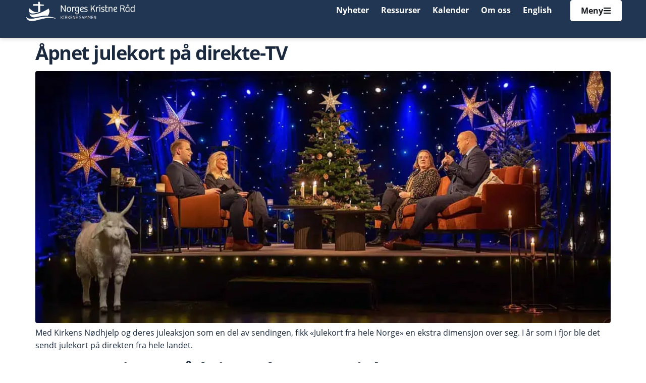

--- FILE ---
content_type: text/html; charset=UTF-8
request_url: https://norgeskristnerad.no/tag/julekort-fra-hele-norge/
body_size: 18142
content:
<!doctype html>
<html lang="nb-NO" prefix="og: https://ogp.me/ns#">
<head>
	<meta charset="UTF-8">
	<meta name="viewport" content="width=device-width, initial-scale=1">
	<link rel="profile" href="https://gmpg.org/xfn/11">
	
<!-- Search Engine Optimization by Rank Math PRO - https://rankmath.com/ -->
<title>Julekort fra hele Norge &raquo; Norges Kristne Råd</title>
<meta name="robots" content="follow, noindex"/>
<meta property="og:locale" content="nb_NO" />
<meta property="og:type" content="article" />
<meta property="og:title" content="Julekort fra hele Norge &raquo; Norges Kristne Råd" />
<meta property="og:url" content="https://norgeskristnerad.no/tag/julekort-fra-hele-norge/" />
<meta property="og:site_name" content="Norges Kristne Råd" />
<meta name="twitter:card" content="summary_large_image" />
<meta name="twitter:title" content="Julekort fra hele Norge &raquo; Norges Kristne Råd" />
<meta name="twitter:label1" content="Innlegg" />
<meta name="twitter:data1" content="2" />
<script type="application/ld+json" class="rank-math-schema-pro">{"@context":"https://schema.org","@graph":[{"@type":"NGO","@id":"https://norgeskristnerad.no/#organization","name":"Norges Kristne R\u00e5d","url":"https://norgeskristnerad.no","logo":{"@type":"ImageObject","@id":"https://norgeskristnerad.no/#logo","url":"https://norgeskristnerad.no/wp-content/uploads/2024/03/Norkr-hvit-horisontal-logo.png","contentUrl":"https://norgeskristnerad.no/wp-content/uploads/2024/03/Norkr-hvit-horisontal-logo.png","caption":"Norges Kristne R\u00e5d","inLanguage":"nb-NO","width":"1299","height":"232"}},{"@type":"WebSite","@id":"https://norgeskristnerad.no/#website","url":"https://norgeskristnerad.no","name":"Norges Kristne R\u00e5d","publisher":{"@id":"https://norgeskristnerad.no/#organization"},"inLanguage":"nb-NO"},{"@type":"BreadcrumbList","@id":"https://norgeskristnerad.no/tag/julekort-fra-hele-norge/#breadcrumb","itemListElement":[{"@type":"ListItem","position":"1","item":{"@id":"https://norgeskristnerad.no","name":"Hjem"}},{"@type":"ListItem","position":"2","item":{"@id":"https://norgeskristnerad.no/tag/julekort-fra-hele-norge/","name":"Julekort fra hele Norge"}}]},{"@type":"CollectionPage","@id":"https://norgeskristnerad.no/tag/julekort-fra-hele-norge/#webpage","url":"https://norgeskristnerad.no/tag/julekort-fra-hele-norge/","name":"Julekort fra hele Norge &raquo; Norges Kristne R\u00e5d","isPartOf":{"@id":"https://norgeskristnerad.no/#website"},"inLanguage":"nb-NO","breadcrumb":{"@id":"https://norgeskristnerad.no/tag/julekort-fra-hele-norge/#breadcrumb"}}]}</script>
<!-- /Rank Math WordPress SEO plugin -->

<link rel='dns-prefetch' href='//plausible.io' />
<link rel="alternate" type="application/rss+xml" title="Norges Kristne Råd &raquo; strøm" href="https://norgeskristnerad.no/feed/" />
<link rel="alternate" type="application/rss+xml" title="Norges Kristne Råd &raquo; kommentarstrøm" href="https://norgeskristnerad.no/comments/feed/" />
<link rel="alternate" type="application/rss+xml" title="Norges Kristne Råd &raquo; Julekort fra hele Norge stikkord-strøm" href="https://norgeskristnerad.no/tag/julekort-fra-hele-norge/feed/" />
<link rel="stylesheet" type="text/css" href="https://use.typekit.net/sfh1fqt.css"><style id='wp-img-auto-sizes-contain-inline-css'>
img:is([sizes=auto i],[sizes^="auto," i]){contain-intrinsic-size:3000px 1500px}
/*# sourceURL=wp-img-auto-sizes-contain-inline-css */
</style>
<style id='wp-emoji-styles-inline-css'>

	img.wp-smiley, img.emoji {
		display: inline !important;
		border: none !important;
		box-shadow: none !important;
		height: 1em !important;
		width: 1em !important;
		margin: 0 0.07em !important;
		vertical-align: -0.1em !important;
		background: none !important;
		padding: 0 !important;
	}
/*# sourceURL=wp-emoji-styles-inline-css */
</style>
<link rel='stylesheet' id='wp-block-library-css' href='https://norgeskristnerad.no/wp-includes/css/dist/block-library/style.min.css?ver=6.9' media='all' />
<link rel='stylesheet' id='jet-engine-frontend-css' href='https://norgeskristnerad.no/wp-content/plugins/jet-engine/assets/css/frontend.css?ver=3.8.2.1' media='all' />
<style id='global-styles-inline-css'>
:root{--wp--preset--aspect-ratio--square: 1;--wp--preset--aspect-ratio--4-3: 4/3;--wp--preset--aspect-ratio--3-4: 3/4;--wp--preset--aspect-ratio--3-2: 3/2;--wp--preset--aspect-ratio--2-3: 2/3;--wp--preset--aspect-ratio--16-9: 16/9;--wp--preset--aspect-ratio--9-16: 9/16;--wp--preset--color--black: #000000;--wp--preset--color--cyan-bluish-gray: #abb8c3;--wp--preset--color--white: #ffffff;--wp--preset--color--pale-pink: #f78da7;--wp--preset--color--vivid-red: #cf2e2e;--wp--preset--color--luminous-vivid-orange: #ff6900;--wp--preset--color--luminous-vivid-amber: #fcb900;--wp--preset--color--light-green-cyan: #7bdcb5;--wp--preset--color--vivid-green-cyan: #00d084;--wp--preset--color--pale-cyan-blue: #8ed1fc;--wp--preset--color--vivid-cyan-blue: #0693e3;--wp--preset--color--vivid-purple: #9b51e0;--wp--preset--gradient--vivid-cyan-blue-to-vivid-purple: linear-gradient(135deg,rgb(6,147,227) 0%,rgb(155,81,224) 100%);--wp--preset--gradient--light-green-cyan-to-vivid-green-cyan: linear-gradient(135deg,rgb(122,220,180) 0%,rgb(0,208,130) 100%);--wp--preset--gradient--luminous-vivid-amber-to-luminous-vivid-orange: linear-gradient(135deg,rgb(252,185,0) 0%,rgb(255,105,0) 100%);--wp--preset--gradient--luminous-vivid-orange-to-vivid-red: linear-gradient(135deg,rgb(255,105,0) 0%,rgb(207,46,46) 100%);--wp--preset--gradient--very-light-gray-to-cyan-bluish-gray: linear-gradient(135deg,rgb(238,238,238) 0%,rgb(169,184,195) 100%);--wp--preset--gradient--cool-to-warm-spectrum: linear-gradient(135deg,rgb(74,234,220) 0%,rgb(151,120,209) 20%,rgb(207,42,186) 40%,rgb(238,44,130) 60%,rgb(251,105,98) 80%,rgb(254,248,76) 100%);--wp--preset--gradient--blush-light-purple: linear-gradient(135deg,rgb(255,206,236) 0%,rgb(152,150,240) 100%);--wp--preset--gradient--blush-bordeaux: linear-gradient(135deg,rgb(254,205,165) 0%,rgb(254,45,45) 50%,rgb(107,0,62) 100%);--wp--preset--gradient--luminous-dusk: linear-gradient(135deg,rgb(255,203,112) 0%,rgb(199,81,192) 50%,rgb(65,88,208) 100%);--wp--preset--gradient--pale-ocean: linear-gradient(135deg,rgb(255,245,203) 0%,rgb(182,227,212) 50%,rgb(51,167,181) 100%);--wp--preset--gradient--electric-grass: linear-gradient(135deg,rgb(202,248,128) 0%,rgb(113,206,126) 100%);--wp--preset--gradient--midnight: linear-gradient(135deg,rgb(2,3,129) 0%,rgb(40,116,252) 100%);--wp--preset--font-size--small: 13px;--wp--preset--font-size--medium: 20px;--wp--preset--font-size--large: 36px;--wp--preset--font-size--x-large: 42px;--wp--preset--spacing--20: 0.44rem;--wp--preset--spacing--30: 0.67rem;--wp--preset--spacing--40: 1rem;--wp--preset--spacing--50: 1.5rem;--wp--preset--spacing--60: 2.25rem;--wp--preset--spacing--70: 3.38rem;--wp--preset--spacing--80: 5.06rem;--wp--preset--shadow--natural: 6px 6px 9px rgba(0, 0, 0, 0.2);--wp--preset--shadow--deep: 12px 12px 50px rgba(0, 0, 0, 0.4);--wp--preset--shadow--sharp: 6px 6px 0px rgba(0, 0, 0, 0.2);--wp--preset--shadow--outlined: 6px 6px 0px -3px rgb(255, 255, 255), 6px 6px rgb(0, 0, 0);--wp--preset--shadow--crisp: 6px 6px 0px rgb(0, 0, 0);}:root { --wp--style--global--content-size: 800px;--wp--style--global--wide-size: 1200px; }:where(body) { margin: 0; }.wp-site-blocks > .alignleft { float: left; margin-right: 2em; }.wp-site-blocks > .alignright { float: right; margin-left: 2em; }.wp-site-blocks > .aligncenter { justify-content: center; margin-left: auto; margin-right: auto; }:where(.wp-site-blocks) > * { margin-block-start: 24px; margin-block-end: 0; }:where(.wp-site-blocks) > :first-child { margin-block-start: 0; }:where(.wp-site-blocks) > :last-child { margin-block-end: 0; }:root { --wp--style--block-gap: 24px; }:root :where(.is-layout-flow) > :first-child{margin-block-start: 0;}:root :where(.is-layout-flow) > :last-child{margin-block-end: 0;}:root :where(.is-layout-flow) > *{margin-block-start: 24px;margin-block-end: 0;}:root :where(.is-layout-constrained) > :first-child{margin-block-start: 0;}:root :where(.is-layout-constrained) > :last-child{margin-block-end: 0;}:root :where(.is-layout-constrained) > *{margin-block-start: 24px;margin-block-end: 0;}:root :where(.is-layout-flex){gap: 24px;}:root :where(.is-layout-grid){gap: 24px;}.is-layout-flow > .alignleft{float: left;margin-inline-start: 0;margin-inline-end: 2em;}.is-layout-flow > .alignright{float: right;margin-inline-start: 2em;margin-inline-end: 0;}.is-layout-flow > .aligncenter{margin-left: auto !important;margin-right: auto !important;}.is-layout-constrained > .alignleft{float: left;margin-inline-start: 0;margin-inline-end: 2em;}.is-layout-constrained > .alignright{float: right;margin-inline-start: 2em;margin-inline-end: 0;}.is-layout-constrained > .aligncenter{margin-left: auto !important;margin-right: auto !important;}.is-layout-constrained > :where(:not(.alignleft):not(.alignright):not(.alignfull)){max-width: var(--wp--style--global--content-size);margin-left: auto !important;margin-right: auto !important;}.is-layout-constrained > .alignwide{max-width: var(--wp--style--global--wide-size);}body .is-layout-flex{display: flex;}.is-layout-flex{flex-wrap: wrap;align-items: center;}.is-layout-flex > :is(*, div){margin: 0;}body .is-layout-grid{display: grid;}.is-layout-grid > :is(*, div){margin: 0;}body{padding-top: 0px;padding-right: 0px;padding-bottom: 0px;padding-left: 0px;}a:where(:not(.wp-element-button)){text-decoration: underline;}:root :where(.wp-element-button, .wp-block-button__link){background-color: #32373c;border-width: 0;color: #fff;font-family: inherit;font-size: inherit;font-style: inherit;font-weight: inherit;letter-spacing: inherit;line-height: inherit;padding-top: calc(0.667em + 2px);padding-right: calc(1.333em + 2px);padding-bottom: calc(0.667em + 2px);padding-left: calc(1.333em + 2px);text-decoration: none;text-transform: inherit;}.has-black-color{color: var(--wp--preset--color--black) !important;}.has-cyan-bluish-gray-color{color: var(--wp--preset--color--cyan-bluish-gray) !important;}.has-white-color{color: var(--wp--preset--color--white) !important;}.has-pale-pink-color{color: var(--wp--preset--color--pale-pink) !important;}.has-vivid-red-color{color: var(--wp--preset--color--vivid-red) !important;}.has-luminous-vivid-orange-color{color: var(--wp--preset--color--luminous-vivid-orange) !important;}.has-luminous-vivid-amber-color{color: var(--wp--preset--color--luminous-vivid-amber) !important;}.has-light-green-cyan-color{color: var(--wp--preset--color--light-green-cyan) !important;}.has-vivid-green-cyan-color{color: var(--wp--preset--color--vivid-green-cyan) !important;}.has-pale-cyan-blue-color{color: var(--wp--preset--color--pale-cyan-blue) !important;}.has-vivid-cyan-blue-color{color: var(--wp--preset--color--vivid-cyan-blue) !important;}.has-vivid-purple-color{color: var(--wp--preset--color--vivid-purple) !important;}.has-black-background-color{background-color: var(--wp--preset--color--black) !important;}.has-cyan-bluish-gray-background-color{background-color: var(--wp--preset--color--cyan-bluish-gray) !important;}.has-white-background-color{background-color: var(--wp--preset--color--white) !important;}.has-pale-pink-background-color{background-color: var(--wp--preset--color--pale-pink) !important;}.has-vivid-red-background-color{background-color: var(--wp--preset--color--vivid-red) !important;}.has-luminous-vivid-orange-background-color{background-color: var(--wp--preset--color--luminous-vivid-orange) !important;}.has-luminous-vivid-amber-background-color{background-color: var(--wp--preset--color--luminous-vivid-amber) !important;}.has-light-green-cyan-background-color{background-color: var(--wp--preset--color--light-green-cyan) !important;}.has-vivid-green-cyan-background-color{background-color: var(--wp--preset--color--vivid-green-cyan) !important;}.has-pale-cyan-blue-background-color{background-color: var(--wp--preset--color--pale-cyan-blue) !important;}.has-vivid-cyan-blue-background-color{background-color: var(--wp--preset--color--vivid-cyan-blue) !important;}.has-vivid-purple-background-color{background-color: var(--wp--preset--color--vivid-purple) !important;}.has-black-border-color{border-color: var(--wp--preset--color--black) !important;}.has-cyan-bluish-gray-border-color{border-color: var(--wp--preset--color--cyan-bluish-gray) !important;}.has-white-border-color{border-color: var(--wp--preset--color--white) !important;}.has-pale-pink-border-color{border-color: var(--wp--preset--color--pale-pink) !important;}.has-vivid-red-border-color{border-color: var(--wp--preset--color--vivid-red) !important;}.has-luminous-vivid-orange-border-color{border-color: var(--wp--preset--color--luminous-vivid-orange) !important;}.has-luminous-vivid-amber-border-color{border-color: var(--wp--preset--color--luminous-vivid-amber) !important;}.has-light-green-cyan-border-color{border-color: var(--wp--preset--color--light-green-cyan) !important;}.has-vivid-green-cyan-border-color{border-color: var(--wp--preset--color--vivid-green-cyan) !important;}.has-pale-cyan-blue-border-color{border-color: var(--wp--preset--color--pale-cyan-blue) !important;}.has-vivid-cyan-blue-border-color{border-color: var(--wp--preset--color--vivid-cyan-blue) !important;}.has-vivid-purple-border-color{border-color: var(--wp--preset--color--vivid-purple) !important;}.has-vivid-cyan-blue-to-vivid-purple-gradient-background{background: var(--wp--preset--gradient--vivid-cyan-blue-to-vivid-purple) !important;}.has-light-green-cyan-to-vivid-green-cyan-gradient-background{background: var(--wp--preset--gradient--light-green-cyan-to-vivid-green-cyan) !important;}.has-luminous-vivid-amber-to-luminous-vivid-orange-gradient-background{background: var(--wp--preset--gradient--luminous-vivid-amber-to-luminous-vivid-orange) !important;}.has-luminous-vivid-orange-to-vivid-red-gradient-background{background: var(--wp--preset--gradient--luminous-vivid-orange-to-vivid-red) !important;}.has-very-light-gray-to-cyan-bluish-gray-gradient-background{background: var(--wp--preset--gradient--very-light-gray-to-cyan-bluish-gray) !important;}.has-cool-to-warm-spectrum-gradient-background{background: var(--wp--preset--gradient--cool-to-warm-spectrum) !important;}.has-blush-light-purple-gradient-background{background: var(--wp--preset--gradient--blush-light-purple) !important;}.has-blush-bordeaux-gradient-background{background: var(--wp--preset--gradient--blush-bordeaux) !important;}.has-luminous-dusk-gradient-background{background: var(--wp--preset--gradient--luminous-dusk) !important;}.has-pale-ocean-gradient-background{background: var(--wp--preset--gradient--pale-ocean) !important;}.has-electric-grass-gradient-background{background: var(--wp--preset--gradient--electric-grass) !important;}.has-midnight-gradient-background{background: var(--wp--preset--gradient--midnight) !important;}.has-small-font-size{font-size: var(--wp--preset--font-size--small) !important;}.has-medium-font-size{font-size: var(--wp--preset--font-size--medium) !important;}.has-large-font-size{font-size: var(--wp--preset--font-size--large) !important;}.has-x-large-font-size{font-size: var(--wp--preset--font-size--x-large) !important;}
:root :where(.wp-block-pullquote){font-size: 1.5em;line-height: 1.6;}
/*# sourceURL=global-styles-inline-css */
</style>
<link rel='stylesheet' id='cmplz-general-css' href='https://norgeskristnerad.no/wp-content/plugins/complianz-gdpr-premium/assets/css/cookieblocker.min.css?ver=1761958873' media='all' />
<link rel='stylesheet' id='hello-elementor-css' href='https://norgeskristnerad.no/wp-content/themes/hello-elementor/assets/css/reset.css?ver=3.4.6' media='all' />
<link rel='stylesheet' id='hello-elementor-theme-style-css' href='https://norgeskristnerad.no/wp-content/themes/hello-elementor/assets/css/theme.css?ver=3.4.6' media='all' />
<link rel='stylesheet' id='hello-elementor-header-footer-css' href='https://norgeskristnerad.no/wp-content/themes/hello-elementor/assets/css/header-footer.css?ver=3.4.6' media='all' />
<link rel='stylesheet' id='elementor-frontend-css' href='https://norgeskristnerad.no/wp-content/plugins/elementor/assets/css/frontend.min.css?ver=3.34.2' media='all' />
<link rel='stylesheet' id='elementor-post-8-css' href='https://norgeskristnerad.no/wp-content/uploads/elementor/css/post-8.css?ver=1769389414' media='all' />
<link rel='stylesheet' id='widget-image-css' href='https://norgeskristnerad.no/wp-content/plugins/elementor/assets/css/widget-image.min.css?ver=3.34.2' media='all' />
<link rel='stylesheet' id='widget-search-form-css' href='https://norgeskristnerad.no/wp-content/plugins/elementor-pro/assets/css/widget-search-form.min.css?ver=3.34.1' media='all' />
<link rel='stylesheet' id='e-animation-fadeIn-css' href='https://norgeskristnerad.no/wp-content/plugins/elementor/assets/lib/animations/styles/fadeIn.min.css?ver=3.34.2' media='all' />
<link rel='stylesheet' id='widget-off-canvas-css' href='https://norgeskristnerad.no/wp-content/plugins/elementor-pro/assets/css/widget-off-canvas.min.css?ver=3.34.1' media='all' />
<link rel='stylesheet' id='e-sticky-css' href='https://norgeskristnerad.no/wp-content/plugins/elementor-pro/assets/css/modules/sticky.min.css?ver=3.34.1' media='all' />
<link rel='stylesheet' id='e-animation-grow-css' href='https://norgeskristnerad.no/wp-content/plugins/elementor/assets/lib/animations/styles/e-animation-grow.min.css?ver=3.34.2' media='all' />
<link rel='stylesheet' id='widget-heading-css' href='https://norgeskristnerad.no/wp-content/plugins/elementor/assets/css/widget-heading.min.css?ver=3.34.2' media='all' />
<link rel='stylesheet' id='widget-icon-list-css' href='https://norgeskristnerad.no/wp-content/plugins/elementor/assets/css/widget-icon-list.min.css?ver=3.34.2' media='all' />
<link rel='stylesheet' id='jet-blocks-css' href='https://norgeskristnerad.no/wp-content/uploads/elementor/css/custom-jet-blocks.css?ver=1.3.22' media='all' />
<link rel='stylesheet' id='uael-frontend-css' href='https://norgeskristnerad.no/wp-content/plugins/ultimate-elementor/assets/min-css/uael-frontend.min.css?ver=1.42.3' media='all' />
<link rel='stylesheet' id='uael-teammember-social-icons-css' href='https://norgeskristnerad.no/wp-content/plugins/elementor/assets/css/widget-social-icons.min.css?ver=3.24.0' media='all' />
<link rel='stylesheet' id='uael-social-share-icons-brands-css' href='https://norgeskristnerad.no/wp-content/plugins/elementor/assets/lib/font-awesome/css/brands.css?ver=5.15.3' media='all' />
<link rel='stylesheet' id='uael-social-share-icons-fontawesome-css' href='https://norgeskristnerad.no/wp-content/plugins/elementor/assets/lib/font-awesome/css/fontawesome.css?ver=5.15.3' media='all' />
<link rel='stylesheet' id='uael-nav-menu-icons-css' href='https://norgeskristnerad.no/wp-content/plugins/elementor/assets/lib/font-awesome/css/solid.css?ver=5.15.3' media='all' />
<link rel='stylesheet' id='jet-tricks-frontend-css' href='https://norgeskristnerad.no/wp-content/plugins/jet-tricks/assets/css/jet-tricks-frontend.css?ver=1.5.9' media='all' />
<link rel='stylesheet' id='elementor-post-224679-css' href='https://norgeskristnerad.no/wp-content/uploads/elementor/css/post-224679.css?ver=1769389415' media='all' />
<link rel='stylesheet' id='elementor-post-191-css' href='https://norgeskristnerad.no/wp-content/uploads/elementor/css/post-191.css?ver=1769389415' media='all' />
<script src="https://norgeskristnerad.no/wp-includes/js/jquery/jquery.min.js?ver=3.7.1" id="jquery-core-js"></script>
<script src="https://norgeskristnerad.no/wp-includes/js/jquery/jquery-migrate.min.js?ver=3.4.1" id="jquery-migrate-js"></script>
<script defer data-domain='norgeskristnerad.no' data-api='https://plausible.io/api/event' data-cfasync='false' src="https://plausible.io/js/plausible.outbound-links.file-downloads.pageview-props.js?ver=2.5.0" id="plausible-analytics-js"></script>
<script id="plausible-analytics-js-after">
window.plausible = window.plausible || function() { (window.plausible.q = window.plausible.q || []).push(arguments) }
//# sourceURL=plausible-analytics-js-after
</script>
<script id="plausible-form-submit-integration-js-extra">
var plausible_analytics_i18n = {"form_completions":"WP Form Completions"};
//# sourceURL=plausible-form-submit-integration-js-extra
</script>
<script src="https://norgeskristnerad.no/wp-content/plugins/plausible-analytics/assets/dist/js/plausible-form-submit-integration.js?ver=1765328522" id="plausible-form-submit-integration-js"></script>
<script src="https://norgeskristnerad.no/wp-content/plugins/elementor-pro/assets/js/page-transitions.min.js?ver=3.34.1" id="page-transitions-js"></script>
<link rel="https://api.w.org/" href="https://norgeskristnerad.no/wp-json/" /><link rel="alternate" title="JSON" type="application/json" href="https://norgeskristnerad.no/wp-json/wp/v2/tags/127" /><link rel="EditURI" type="application/rsd+xml" title="RSD" href="https://norgeskristnerad.no/xmlrpc.php?rsd" />
<meta name="generator" content="WordPress 6.9" />
			<style>.cmplz-hidden {
					display: none !important;
				}</style><meta name="generator" content="Elementor 3.34.2; features: e_font_icon_svg, additional_custom_breakpoints; settings: css_print_method-external, google_font-disabled, font_display-swap">
			<style>
				.e-con.e-parent:nth-of-type(n+4):not(.e-lazyloaded):not(.e-no-lazyload),
				.e-con.e-parent:nth-of-type(n+4):not(.e-lazyloaded):not(.e-no-lazyload) * {
					background-image: none !important;
				}
				@media screen and (max-height: 1024px) {
					.e-con.e-parent:nth-of-type(n+3):not(.e-lazyloaded):not(.e-no-lazyload),
					.e-con.e-parent:nth-of-type(n+3):not(.e-lazyloaded):not(.e-no-lazyload) * {
						background-image: none !important;
					}
				}
				@media screen and (max-height: 640px) {
					.e-con.e-parent:nth-of-type(n+2):not(.e-lazyloaded):not(.e-no-lazyload),
					.e-con.e-parent:nth-of-type(n+2):not(.e-lazyloaded):not(.e-no-lazyload) * {
						background-image: none !important;
					}
				}
			</style>
			<link rel="icon" href="https://norgeskristnerad.no/wp-content/uploads/2024/04/Favicon-morkt-150x150.jpg" sizes="32x32" />
<link rel="icon" href="https://norgeskristnerad.no/wp-content/uploads/2024/04/Favicon-morkt-300x300.jpg" sizes="192x192" />
<link rel="apple-touch-icon" href="https://norgeskristnerad.no/wp-content/uploads/2024/04/Favicon-morkt-300x300.jpg" />
<meta name="msapplication-TileImage" content="https://norgeskristnerad.no/wp-content/uploads/2024/04/Favicon-morkt-300x300.jpg" />
		<style id="wp-custom-css">
			/* Button styling for Posts */

a.wp-block-button__link.wp-element-button
{
    fill: var(--e-global-color-accent);
    color: var(--e-global-color-accent);
    background-color: var(--e-global-color-ca18013);
    border-style: solid;
    border-width: 2px 2px 2px 2px;
    border-color: var(--e-global-color-accent);
    border-radius: 4px 4px 4px 4px;
    font-weight: var(--e-global-typography-8c95b91-font-weight);

}

a.wp-block-button__link.wp-element-button:hover
{
    fill: var(--e-global-color-accent);
    color: var(--e-global-color-ca18013);
    background-color: var(--e-global-color-accent);
    border-style: solid;
    border-width: 2px 2px 2px 2px;
    border-color: var(--e-global-color-accent);
    border-radius: 4px 4px 4px 4px;
    font-weight: var(--e-global-typography-8c95b91-font-weight);
}


/* Gallery styling  */

.alignwide {
    margin-left: 0px !important;
    margin-right: 0px !important;
}
/* Initially hide all submenu lists*/
.elementor-nav-menu .sub-menu {
  display: none;
}

/* Added by umer to change heading and link color on dargk bg */

.colorstyle .elementor-widget-container h1 {
    color: white !important;
}

.colorstyle .elementor-widget-container h2 {
    color: white !important;
}

.colorstyle .elementor-widget-container h3 {
    color: white !important;
}

.colorstyle .elementor-widget-container h4 {
    color: white !important;
}

.colorstyle .elementor-widget-container h5 {
    color: white !important;
}

.colorstyle .elementor-widget-container h6 {
    color: white !important;
}

.colorstyle.elementor-widget.elementor-widget-text-editor a {
    color: white !important;
}

.resources.e-flex.e-con-boxed.e-con.e-parent.e-lazyloaded {
    flex-direction: row;
}

.elementor-226567 .elementor-element.elementor-element-238b05e0 {
    --width: 80% !important;
}
		</style>
		</head>
<body class="archive tag tag-julekort-fra-hele-norge tag-127 wp-custom-logo wp-embed-responsive wp-theme-hello-elementor hello-elementor-default elementor-default elementor-kit-8">

		<e-page-transition preloader-type="image" preloader-image-url="https://norgeskristnerad.no/wp-content/uploads/2024/03/Favicon-blatt-pa-hvit.png" class="e-page-transition--entering" exclude="^https\:\/\/norgeskristnerad\.no\/wp\-admin\/">
					</e-page-transition>
		
<a class="skip-link screen-reader-text" href="#content">Skip to content</a>

		<header data-elementor-type="header" data-elementor-id="224679" class="elementor elementor-224679 elementor-location-header" data-elementor-post-type="elementor_library">
			<div class="elementor-element elementor-element-546e34e5 e-con-full e-flex e-con e-parent" data-id="546e34e5" data-element_type="container" data-settings="{&quot;background_background&quot;:&quot;classic&quot;,&quot;sticky&quot;:&quot;top&quot;,&quot;sticky_on&quot;:[&quot;desktop&quot;,&quot;tablet&quot;,&quot;mobile&quot;],&quot;sticky_offset&quot;:0,&quot;sticky_effects_offset&quot;:0,&quot;sticky_anchor_link_offset&quot;:0}">
				<div class="elementor-element elementor-element-42669878 elementor-widget elementor-widget-image" data-id="42669878" data-element_type="widget" data-widget_type="image.default">
				<div class="elementor-widget-container">
																<a href="/hjem" title="Til forsiden">
							<img fetchpriority="high" width="768" height="154" src="https://norgeskristnerad.no/wp-content/uploads/2024/03/NorKR.Kirkenes.Sammen.Hvit_-768x154.png" class="attachment-medium_large size-medium_large wp-image-223832" alt="Til Norges Kristne Råd" srcset="https://norgeskristnerad.no/wp-content/uploads/2024/03/NorKR.Kirkenes.Sammen.Hvit_-768x154.png 768w, https://norgeskristnerad.no/wp-content/uploads/2024/03/NorKR.Kirkenes.Sammen.Hvit_-300x60.png 300w, https://norgeskristnerad.no/wp-content/uploads/2024/03/NorKR.Kirkenes.Sammen.Hvit_.png 800w" sizes="(max-width: 768px) 100vw, 768px" />								</a>
															</div>
				</div>
				<div class="elementor-element elementor-element-588b638 elementor-widget elementor-widget-off-canvas" data-id="588b638" data-element_type="widget" data-settings="{&quot;entrance_animation&quot;:&quot;fadeIn&quot;,&quot;exit_animation&quot;:&quot;fadeIn&quot;}" data-widget_type="off-canvas.default">
				<div class="elementor-widget-container">
							<div id="off-canvas-588b638" class="e-off-canvas" role="dialog" aria-hidden="true" aria-label="Off-Canvas" aria-modal="true" inert="" data-delay-child-handlers="true">
			<div class="e-off-canvas__overlay"></div>
			<div class="e-off-canvas__main">
				<div class="e-off-canvas__content">
					<div class="elementor-element elementor-element-fe207f3 e-con-full e-flex e-con e-child" data-id="fe207f3" data-element_type="container" data-settings="{&quot;background_background&quot;:&quot;classic&quot;}">
		<div class="elementor-element elementor-element-a125c7a e-flex e-con-boxed e-con e-child" data-id="a125c7a" data-element_type="container" data-settings="{&quot;background_background&quot;:&quot;classic&quot;}">
					<div class="e-con-inner">
				<div class="elementor-element elementor-element-5a8d258 elementor-search-form--skin-minimal elementor-widget-mobile__width-initial elementor-widget elementor-widget-search-form" data-id="5a8d258" data-element_type="widget" data-settings="{&quot;skin&quot;:&quot;minimal&quot;}" data-widget_type="search-form.default">
				<div class="elementor-widget-container">
							<search role="search">
			<form class="elementor-search-form" action="https://norgeskristnerad.no" method="get">
												<div class="elementor-search-form__container">
					<label class="elementor-screen-only" for="elementor-search-form-5a8d258">Søk</label>

											<div class="elementor-search-form__icon">
							<div class="e-font-icon-svg-container"><svg aria-hidden="true" class="e-font-icon-svg e-fas-search" viewBox="0 0 512 512" xmlns="http://www.w3.org/2000/svg"><path d="M505 442.7L405.3 343c-4.5-4.5-10.6-7-17-7H372c27.6-35.3 44-79.7 44-128C416 93.1 322.9 0 208 0S0 93.1 0 208s93.1 208 208 208c48.3 0 92.7-16.4 128-44v16.3c0 6.4 2.5 12.5 7 17l99.7 99.7c9.4 9.4 24.6 9.4 33.9 0l28.3-28.3c9.4-9.4 9.4-24.6.1-34zM208 336c-70.7 0-128-57.2-128-128 0-70.7 57.2-128 128-128 70.7 0 128 57.2 128 128 0 70.7-57.2 128-128 128z"></path></svg></div>							<span class="elementor-screen-only">Søk</span>
						</div>
					
					<input id="elementor-search-form-5a8d258" placeholder="Søk..." class="elementor-search-form__input" type="search" name="s" value="">
					
					
									</div>
			</form>
		</search>
						</div>
				</div>
				<div class="elementor-element elementor-element-f9b0098 elementor-widget-mobile__width-initial elementor-widget elementor-widget-button" data-id="f9b0098" data-element_type="widget" data-widget_type="button.default">
				<div class="elementor-widget-container">
									<div class="elementor-button-wrapper">
					<a class="elementor-button elementor-button-link elementor-size-sm" href="#elementor-action%3Aaction%3Doff_canvas%3Aclose%26settings%3DeyJpZCI6IjU4OGI2MzgiLCJkaXNwbGF5TW9kZSI6ImNsb3NlIn0%3D">
						<span class="elementor-button-content-wrapper">
						<span class="elementor-button-icon">
				<svg aria-hidden="true" class="e-font-icon-svg e-fas-times" viewBox="0 0 352 512" xmlns="http://www.w3.org/2000/svg"><path d="M242.72 256l100.07-100.07c12.28-12.28 12.28-32.19 0-44.48l-22.24-22.24c-12.28-12.28-32.19-12.28-44.48 0L176 189.28 75.93 89.21c-12.28-12.28-32.19-12.28-44.48 0L9.21 111.45c-12.28 12.28-12.28 32.19 0 44.48L109.28 256 9.21 356.07c-12.28 12.28-12.28 32.19 0 44.48l22.24 22.24c12.28 12.28 32.2 12.28 44.48 0L176 322.72l100.07 100.07c12.28 12.28 32.2 12.28 44.48 0l22.24-22.24c12.28-12.28 12.28-32.19 0-44.48L242.72 256z"></path></svg>			</span>
								</span>
					</a>
				</div>
								</div>
				</div>
					</div>
				</div>
		<div class="elementor-element elementor-element-2485a48 e-con-full elementor-hidden-desktop e-flex e-con e-child" data-id="2485a48" data-element_type="container" data-settings="{&quot;background_background&quot;:&quot;classic&quot;}">
				<div class="elementor-element elementor-element-b6a6d67 elementor-align-justify elementor-widget elementor-widget-button" data-id="b6a6d67" data-element_type="widget" data-widget_type="button.default">
				<div class="elementor-widget-container">
									<div class="elementor-button-wrapper">
					<a class="elementor-button elementor-button-link elementor-size-sm" href="/nyheter">
						<span class="elementor-button-content-wrapper">
									<span class="elementor-button-text">Nyheter</span>
					</span>
					</a>
				</div>
								</div>
				</div>
				<div class="elementor-element elementor-element-2d56cf4 elementor-align-justify elementor-widget elementor-widget-button" data-id="2d56cf4" data-element_type="widget" data-widget_type="button.default">
				<div class="elementor-widget-container">
									<div class="elementor-button-wrapper">
					<a class="elementor-button elementor-button-link elementor-size-sm" href="/arrangement">
						<span class="elementor-button-content-wrapper">
									<span class="elementor-button-text">Kalender</span>
					</span>
					</a>
				</div>
								</div>
				</div>
				<div class="elementor-element elementor-element-1c8edd1 elementor-align-justify elementor-widget elementor-widget-button" data-id="1c8edd1" data-element_type="widget" data-widget_type="button.default">
				<div class="elementor-widget-container">
									<div class="elementor-button-wrapper">
					<a class="elementor-button elementor-button-link elementor-size-sm" href="https://norgeskristnerad.no/english/">
						<span class="elementor-button-content-wrapper">
									<span class="elementor-button-text">English</span>
					</span>
					</a>
				</div>
								</div>
				</div>
				</div>
				<div class="elementor-element elementor-element-4a477e6 uael-nav-menu__breakpoint-none elementor-widget__width-inherit uael-nav-menu__align-left uael-submenu-icon-arrow uael-link-redirect-child elementor-widget elementor-widget-uael-nav-menu" data-id="4a477e6" data-element_type="widget" data-widget_type="uael-nav-menu.default">
				<div class="elementor-widget-container">
							<div class="uael-nav-menu uael-layout-vertical uael-nav-menu-layout" data-layout="vertical">
				<div role="button" class="uael-nav-menu__toggle elementor-clickable">
					<span class="screen-reader-text">Main Menu</span>
					<div class="uael-nav-menu-icon">
											</div>
									</div>
							<nav class="uael-nav-menu__layout-vertical uael-nav-menu__submenu-arrow" data-toggle-icon="" data-close-icon="" data-full-width=""><ul id="menu-1-4a477e6" class="uael-nav-menu"><li id="menu-item-226001" class="menu-item menu-item-type-post_type menu-item-object-page menu-item-has-children parent uael-has-submenu uael-creative-menu"><div class="uael-has-submenu-container"><a href="https://norgeskristnerad.no/om-oss/" class = "uael-menu-item">Om oss<span class='uael-menu-toggle sub-arrow uael-menu-child-0'><i class='fa'></i></span></a></div>
<ul class="sub-menu">
	<li id="menu-item-226003" class="menu-item menu-item-type-post_type menu-item-object-page uael-creative-menu"><a href="https://norgeskristnerad.no/okumenikk/" class = "uael-sub-menu-item">Hva er økumenikk?</a></li>
	<li id="menu-item-106" class="menu-item menu-item-type-custom menu-item-object-custom uael-creative-menu"><a href="/om-oss/#ansatte" class = "uael-sub-menu-item">Ansatte</a></li>
	<li id="menu-item-226002" class="menu-item menu-item-type-custom menu-item-object-custom uael-creative-menu"><a href="/om-oss/#medlemssamfunn" class = "uael-sub-menu-item">Medlemssamfunn</a></li>
	<li id="menu-item-226004" class="menu-item menu-item-type-custom menu-item-object-custom uael-creative-menu"><a href="/om-oss/#grupper" class = "uael-sub-menu-item">Lokaløkumeniske råd og grupper</a></li>
	<li id="menu-item-226005" class="menu-item menu-item-type-post_type menu-item-object-page uael-creative-menu"><a href="https://norgeskristnerad.no/var-historie/" class = "uael-sub-menu-item">Vår historie</a></li>
</ul>
</li>
<li id="menu-item-226006" class="menu-item menu-item-type-post_type menu-item-object-page menu-item-has-children parent uael-has-submenu uael-creative-menu"><div class="uael-has-submenu-container"><a href="https://norgeskristnerad.no/fred-og-rettferdighet/" class = "uael-menu-item">Fred og menneskerettigheter<span class='uael-menu-toggle sub-arrow uael-menu-child-0'><i class='fa'></i></span></a></div>
<ul class="sub-menu">
	<li id="menu-item-226009" class="menu-item menu-item-type-custom menu-item-object-custom uael-creative-menu"><a href="/fred-og-rettferdighet/#ikkevoldsprisen" class = "uael-sub-menu-item">Ikkevoldsprisen</a></li>
	<li id="menu-item-227513" class="menu-item menu-item-type-post_type menu-item-object-page uael-creative-menu"><a href="https://norgeskristnerad.no/fred-og-rettferdighet/global-uke/" class = "uael-sub-menu-item">Global uke</a></li>
	<li id="menu-item-226010" class="menu-item menu-item-type-custom menu-item-object-custom uael-creative-menu"><a href="/fred-og-rettferdighet/#torsdagerisvart" class = "uael-sub-menu-item">Torsdager i svart</a></li>
	<li id="menu-item-226011" class="menu-item menu-item-type-custom menu-item-object-custom uael-creative-menu"><a href="/fred-og-rettferdighet/#ledsagerprogrammet" class = "uael-sub-menu-item">Ledsagerprogrammet</a></li>
	<li id="menu-item-226012" class="menu-item menu-item-type-custom menu-item-object-custom uael-creative-menu"><a href="/fred-og-rettferdighet/#sammenmotovergrep" class = "uael-sub-menu-item">Sammen mot overgrep</a></li>
	<li id="menu-item-226013" class="menu-item menu-item-type-custom menu-item-object-custom uael-creative-menu"><a href="/fred-og-rettferdighet/#nettverk" class = "uael-sub-menu-item">Nettverk for religion og utvikling</a></li>
	<li id="menu-item-226014" class="menu-item menu-item-type-custom menu-item-object-custom uael-creative-menu"><a href="/fred-og-rettferdighet/#kirkerad" class = "uael-sub-menu-item">Internasjonale Kirkerådskonferanser</a></li>
</ul>
</li>
<li id="menu-item-230854" class="menu-item menu-item-type-custom menu-item-object-custom menu-item-has-children parent uael-has-submenu uael-creative-menu"><div class="uael-has-submenu-container"><a href="#" class = "uael-menu-item">Flerkulturelt arbeid<span class='uael-menu-toggle sub-arrow uael-menu-child-0'><i class='fa'></i></span></a></div>
<ul class="sub-menu">
	<li id="menu-item-226007" class="menu-item menu-item-type-post_type menu-item-object-page uael-creative-menu"><a href="https://norgeskristnerad.no/migrasjon-og-flerkulturelt-arbeid/" class = "uael-sub-menu-item">Migrasjon og flerkulturelt arbeid</a></li>
	<li id="menu-item-226018" class="menu-item menu-item-type-custom menu-item-object-custom uael-creative-menu"><a href="/pinsefestival" class = "uael-sub-menu-item">Pinsefestival</a></li>
</ul>
</li>
<li id="menu-item-227511" class="menu-item menu-item-type-custom menu-item-object-custom menu-item-has-children parent uael-has-submenu uael-creative-menu"><div class="uael-has-submenu-container"><a href="#" class = "uael-menu-item">Bønn<span class='uael-menu-toggle sub-arrow uael-menu-child-0'><i class='fa'></i></span></a></div>
<ul class="sub-menu">
	<li id="menu-item-226008" class="menu-item menu-item-type-post_type menu-item-object-page uael-creative-menu"><a href="https://norgeskristnerad.no/kvinnenes-internasjonale-bonnedag/" class = "uael-sub-menu-item">Kvinnenes internasjonale bønnedag</a></li>
	<li id="menu-item-227512" class="menu-item menu-item-type-post_type menu-item-object-page uael-creative-menu"><a href="https://norgeskristnerad.no/bibelstudium-og-bonner/" class = "uael-sub-menu-item">Bønneuken for kristen enhet</a></li>
</ul>
</li>
<li id="menu-item-229526" class="menu-item menu-item-type-post_type menu-item-object-page parent uael-creative-menu"><a href="https://norgeskristnerad.no/teologisk-samtale/" class = "uael-menu-item">Teologisk samtale</a></li>
<li id="menu-item-227508" class="menu-item menu-item-type-post_type menu-item-object-page parent uael-creative-menu"><a href="https://norgeskristnerad.no/klima-og-baerekraft/" class = "uael-menu-item">Klima og bærekraft</a></li>
<li id="menu-item-228102" class="menu-item menu-item-type-custom menu-item-object-custom parent uael-creative-menu"><a target="_blank"rel="noopener noreferrer nofollow" href="https://globaluke.no/" class = "uael-menu-item">Global Uke</a></li>
<li id="menu-item-228121" class="menu-item menu-item-type-post_type menu-item-object-page parent uael-creative-menu"><a href="https://norgeskristnerad.no/religionspolitikk/" class = "uael-menu-item">Religionspolitikk</a></li>
<li id="menu-item-228123" class="menu-item menu-item-type-custom menu-item-object-custom parent uael-creative-menu"><a target="_blank"rel="noopener noreferrer nofollow" href="https://kristendom1000.no/" class = "uael-menu-item">Kristendom i 1000 år</a></li>
<li id="menu-item-228171" class="menu-item menu-item-type-post_type menu-item-object-page parent uael-creative-menu"><a href="https://norgeskristnerad.no/ressursside-for-nikea-jubileet/" class = "uael-menu-item">Vi tror (Nikea-jubileet)</a></li>
<li id="menu-item-226904" class="menu-item menu-item-type-post_type menu-item-object-page parent uael-creative-menu"><a href="https://norgeskristnerad.no/kirke-paa-nye-maater/" class = "uael-menu-item">Kirke på nye måter</a></li>
<li id="menu-item-228120" class="menu-item menu-item-type-post_type menu-item-object-page parent uael-creative-menu"><a href="https://norgeskristnerad.no/gaven-a-vaere-til/" class = "uael-menu-item">Gaven å være til</a></li>
<li id="menu-item-108" class="menu-item menu-item-type-custom menu-item-object-custom parent uael-creative-menu"><a href="/ressurser" class = "uael-menu-item">Ressurser</a></li>
</ul></nav>
					</div>
							</div>
				</div>
				<div class="elementor-element elementor-element-467b46f elementor-widget__width-initial elementor-widget elementor-widget-image" data-id="467b46f" data-element_type="widget" data-widget_type="image.default">
				<div class="elementor-widget-container">
																<a href="https://norgeskristnerad.no/" aria-label="Til forsiden">
							<img width="768" height="354" src="https://norgeskristnerad.no/wp-content/uploads/2024/08/Norkr-mork-bla-768x354.jpg" class="attachment-medium_large size-medium_large wp-image-226559" alt="" srcset="https://norgeskristnerad.no/wp-content/uploads/2024/08/Norkr-mork-bla-768x354.jpg 768w, https://norgeskristnerad.no/wp-content/uploads/2024/08/Norkr-mork-bla-1024x472.jpg 1024w, https://norgeskristnerad.no/wp-content/uploads/2024/08/Norkr-mork-bla-300x138.jpg 300w, https://norgeskristnerad.no/wp-content/uploads/2024/08/Norkr-mork-bla.jpg 1485w" sizes="(max-width: 768px) 100vw, 768px" />								</a>
															</div>
				</div>
				</div>
						</div>
			</div>
		</div>
						</div>
				</div>
				<div class="elementor-element elementor-element-2a5217d elementor-hidden-tablet elementor-hidden-mobile elementor-widget elementor-widget-button" data-id="2a5217d" data-element_type="widget" data-widget_type="button.default">
				<div class="elementor-widget-container">
									<div class="elementor-button-wrapper">
					<a class="elementor-button elementor-button-link elementor-size-sm" href="/nyheter">
						<span class="elementor-button-content-wrapper">
									<span class="elementor-button-text">Nyheter</span>
					</span>
					</a>
				</div>
								</div>
				</div>
				<div class="elementor-element elementor-element-5dcc69c elementor-hidden-tablet elementor-hidden-mobile elementor-widget elementor-widget-button" data-id="5dcc69c" data-element_type="widget" data-widget_type="button.default">
				<div class="elementor-widget-container">
									<div class="elementor-button-wrapper">
					<a class="elementor-button elementor-button-link elementor-size-sm" href="/ressurser">
						<span class="elementor-button-content-wrapper">
									<span class="elementor-button-text">Ressurser</span>
					</span>
					</a>
				</div>
								</div>
				</div>
				<div class="elementor-element elementor-element-c36e89e elementor-hidden-tablet elementor-hidden-mobile elementor-widget elementor-widget-button" data-id="c36e89e" data-element_type="widget" data-widget_type="button.default">
				<div class="elementor-widget-container">
									<div class="elementor-button-wrapper">
					<a class="elementor-button elementor-button-link elementor-size-sm" href="/arrangement">
						<span class="elementor-button-content-wrapper">
									<span class="elementor-button-text">Kalender</span>
					</span>
					</a>
				</div>
								</div>
				</div>
				<div class="elementor-element elementor-element-3c40d7e elementor-hidden-tablet elementor-hidden-mobile elementor-widget elementor-widget-button" data-id="3c40d7e" data-element_type="widget" data-widget_type="button.default">
				<div class="elementor-widget-container">
									<div class="elementor-button-wrapper">
					<a class="elementor-button elementor-button-link elementor-size-sm" href="/om-oss">
						<span class="elementor-button-content-wrapper">
									<span class="elementor-button-text">Om oss</span>
					</span>
					</a>
				</div>
								</div>
				</div>
				<div class="elementor-element elementor-element-ff575ba elementor-hidden-tablet elementor-hidden-mobile elementor-widget elementor-widget-button" data-id="ff575ba" data-element_type="widget" data-widget_type="button.default">
				<div class="elementor-widget-container">
									<div class="elementor-button-wrapper">
					<a class="elementor-button elementor-button-link elementor-size-sm" href="https://norgeskristnerad.no/english/">
						<span class="elementor-button-content-wrapper">
									<span class="elementor-button-text">English</span>
					</span>
					</a>
				</div>
								</div>
				</div>
				<div class="elementor-element elementor-element-94e267a elementor-align-left elementor-widget elementor-widget-button" data-id="94e267a" data-element_type="widget" data-widget_type="button.default">
				<div class="elementor-widget-container">
									<div class="elementor-button-wrapper">
					<a class="elementor-button elementor-button-link elementor-size-sm" href="#elementor-action%3Aaction%3Doff_canvas%3Aopen%26settings%3DeyJpZCI6IjU4OGI2MzgiLCJkaXNwbGF5TW9kZSI6Im9wZW4ifQ%3D%3D" aria-label="Åpne meny">
						<span class="elementor-button-content-wrapper">
						<span class="elementor-button-icon">
				<svg aria-hidden="true" class="e-font-icon-svg e-fas-bars" viewBox="0 0 448 512" xmlns="http://www.w3.org/2000/svg"><path d="M16 132h416c8.837 0 16-7.163 16-16V76c0-8.837-7.163-16-16-16H16C7.163 60 0 67.163 0 76v40c0 8.837 7.163 16 16 16zm0 160h416c8.837 0 16-7.163 16-16v-40c0-8.837-7.163-16-16-16H16c-8.837 0-16 7.163-16 16v40c0 8.837 7.163 16 16 16zm0 160h416c8.837 0 16-7.163 16-16v-40c0-8.837-7.163-16-16-16H16c-8.837 0-16 7.163-16 16v40c0 8.837 7.163 16 16 16z"></path></svg>			</span>
									<span class="elementor-button-text">Meny</span>
					</span>
					</a>
				</div>
								</div>
				</div>
				</div>
				</header>
		<main id="content" class="site-main">

	
	<div class="page-content">
					<article class="post">
				<h2 class="entry-title"><a href="https://norgeskristnerad.no/2021/12/21/apnet-julekort-pa-direkte-tv/">Åpnet julekort på direkte-TV</a></h2><a href="https://norgeskristnerad.no/2021/12/21/apnet-julekort-pa-direkte-tv/"><img width="800" height="534" src="https://norgeskristnerad.no/wp-content/uploads/2021/12/V6A3126-2-2-scaled-1-1024x683.jpg" class="attachment-large size-large wp-post-image" alt="Julekort 2021" decoding="async" srcset="https://norgeskristnerad.no/wp-content/uploads/2021/12/V6A3126-2-2-scaled-1-1024x683.jpg 1024w, https://norgeskristnerad.no/wp-content/uploads/2021/12/V6A3126-2-2-scaled-1-300x200.jpg 300w, https://norgeskristnerad.no/wp-content/uploads/2021/12/V6A3126-2-2-scaled-1-768x512.jpg 768w, https://norgeskristnerad.no/wp-content/uploads/2021/12/V6A3126-2-2-scaled-1-1536x1024.jpg 1536w, https://norgeskristnerad.no/wp-content/uploads/2021/12/V6A3126-2-2-scaled-1-2048x1366.jpg 2048w" sizes="(max-width: 800px) 100vw, 800px" title="Åpnet julekort på direkte-TV 1"></a><p>Med Kirkens Nødhjelp og deres juleaksjon som en del av sendingen, fikk &laquo;Julekort fra hele Norge&raquo; en ekstra dimensjon over seg. I år som i fjor ble det sendt julekort på direkten fra hele landet. </p>
			</article>
					<article class="post">
				<h2 class="entry-title"><a href="https://norgeskristnerad.no/2020/12/10/sendeplan-for-norges-kristne-rads-digitale-tilbud-i-julehoytiden/">Norges Kristne Råd sine advents- og juleprogram</a></h2><a href="https://norgeskristnerad.no/2020/12/10/sendeplan-for-norges-kristne-rads-digitale-tilbud-i-julehoytiden/"><img loading="lazy" width="800" height="600" src="https://norgeskristnerad.no/wp-content/uploads/2020/12/Julekort-Erhard-scaled-1-1024x768.jpeg" class="attachment-large size-large wp-post-image" alt="Julekort Erhard scaled 1" decoding="async" srcset="https://norgeskristnerad.no/wp-content/uploads/2020/12/Julekort-Erhard-scaled-1-1024x768.jpeg 1024w, https://norgeskristnerad.no/wp-content/uploads/2020/12/Julekort-Erhard-scaled-1-300x225.jpeg 300w, https://norgeskristnerad.no/wp-content/uploads/2020/12/Julekort-Erhard-scaled-1-768x576.jpeg 768w, https://norgeskristnerad.no/wp-content/uploads/2020/12/Julekort-Erhard-scaled-1-1536x1152.jpeg 1536w, https://norgeskristnerad.no/wp-content/uploads/2020/12/Julekort-Erhard-scaled-1-2048x1536.jpeg 2048w" sizes="(max-width: 800px) 100vw, 800px" title="Norges Kristne Råd sine advents- og juleprogram 2"></a><p>Korona-situasjonen gjør at kirkene landet rundt må tenke alternativt til det tradisjonelle programmet i advents- og juletiden. – Vi ønsker å være med å spre tro og håp i en krevende tid, derfor har også Norges Kristne Råd forberedt gode digitale arrangement som vi håper vil bety en forskjell gjennom advent og jul, sier generalsekretær Erhard Hermansen.</p>
			</article>
			</div>

	
</main>
		<footer data-elementor-type="footer" data-elementor-id="191" class="elementor elementor-191 elementor-location-footer" data-elementor-post-type="elementor_library">
			<div class="elementor-element elementor-element-83c5e5f e-flex e-con-boxed e-con e-parent" data-id="83c5e5f" data-element_type="container" data-settings="{&quot;background_background&quot;:&quot;classic&quot;}">
					<div class="e-con-inner">
				<div class="elementor-element elementor-element-7a30691 elementor-widget elementor-widget-image" data-id="7a30691" data-element_type="widget" data-widget_type="image.default">
				<div class="elementor-widget-container">
																<a href="/hjem" title="Til forsiden">
							<img loading="lazy" width="768" height="354" src="https://norgeskristnerad.no/wp-content/uploads/2024/04/NorKR-hvit_vertikal_logo-768x354.png" class="attachment-medium_large size-medium_large wp-image-193" alt="Norges Kristne Råd, vertikal logo hvit" srcset="https://norgeskristnerad.no/wp-content/uploads/2024/04/NorKR-hvit_vertikal_logo-768x354.png 768w, https://norgeskristnerad.no/wp-content/uploads/2024/04/NorKR-hvit_vertikal_logo-1024x472.png 1024w, https://norgeskristnerad.no/wp-content/uploads/2024/04/NorKR-hvit_vertikal_logo-300x138.png 300w, https://norgeskristnerad.no/wp-content/uploads/2024/04/NorKR-hvit_vertikal_logo.png 1485w" sizes="(max-width: 768px) 100vw, 768px" />								</a>
															</div>
				</div>
		<div class="elementor-element elementor-element-ce3785a e-con-full e-flex e-con e-child" data-id="ce3785a" data-element_type="container">
				<div class="elementor-element elementor-element-973853e elementor-view-default elementor-widget elementor-widget-icon" data-id="973853e" data-element_type="widget" data-widget_type="icon.default">
				<div class="elementor-widget-container">
							<div class="elementor-icon-wrapper">
			<a class="elementor-icon elementor-animation-grow" href="https://www.facebook.com/norgeskristnerad/" target="_blank" title="Til vår Facebook-profil" rel="noopener noreferrer nofollow">
			<svg aria-hidden="true" class="e-font-icon-svg e-fab-facebook" viewBox="0 0 512 512" xmlns="http://www.w3.org/2000/svg"><path d="M504 256C504 119 393 8 256 8S8 119 8 256c0 123.78 90.69 226.38 209.25 245V327.69h-63V256h63v-54.64c0-62.15 37-96.48 93.67-96.48 27.14 0 55.52 4.84 55.52 4.84v61h-31.28c-30.8 0-40.41 19.12-40.41 38.73V256h68.78l-11 71.69h-57.78V501C413.31 482.38 504 379.78 504 256z"></path></svg>			</a>
		</div>
						</div>
				</div>
				<div class="elementor-element elementor-element-c5fceb6 elementor-view-default elementor-widget elementor-widget-icon" data-id="c5fceb6" data-element_type="widget" data-widget_type="icon.default">
				<div class="elementor-widget-container">
							<div class="elementor-icon-wrapper">
			<a class="elementor-icon elementor-animation-grow" href="https://www.youtube.com/@norgeskristnerad9805" target="_blank" title="Til vår Youtube-kanal" rel="noopener noreferrer nofollow">
			<svg aria-hidden="true" class="e-font-icon-svg e-fab-youtube" viewBox="0 0 576 512" xmlns="http://www.w3.org/2000/svg"><path d="M549.655 124.083c-6.281-23.65-24.787-42.276-48.284-48.597C458.781 64 288 64 288 64S117.22 64 74.629 75.486c-23.497 6.322-42.003 24.947-48.284 48.597-11.412 42.867-11.412 132.305-11.412 132.305s0 89.438 11.412 132.305c6.281 23.65 24.787 41.5 48.284 47.821C117.22 448 288 448 288 448s170.78 0 213.371-11.486c23.497-6.321 42.003-24.171 48.284-47.821 11.412-42.867 11.412-132.305 11.412-132.305s0-89.438-11.412-132.305zm-317.51 213.508V175.185l142.739 81.205-142.739 81.201z"></path></svg>			</a>
		</div>
						</div>
				</div>
				<div class="elementor-element elementor-element-6c52edb elementor-view-default elementor-widget elementor-widget-icon" data-id="6c52edb" data-element_type="widget" data-widget_type="icon.default">
				<div class="elementor-widget-container">
							<div class="elementor-icon-wrapper">
			<a class="elementor-icon elementor-animation-grow" href="https://www.instagram.com/norgeskristnerad/" target="_blank" title="Til vår Instagram-profil" rel="noopener noreferrer nofollow">
			<svg aria-hidden="true" class="e-font-icon-svg e-fab-instagram" viewBox="0 0 448 512" xmlns="http://www.w3.org/2000/svg"><path d="M224.1 141c-63.6 0-114.9 51.3-114.9 114.9s51.3 114.9 114.9 114.9S339 319.5 339 255.9 287.7 141 224.1 141zm0 189.6c-41.1 0-74.7-33.5-74.7-74.7s33.5-74.7 74.7-74.7 74.7 33.5 74.7 74.7-33.6 74.7-74.7 74.7zm146.4-194.3c0 14.9-12 26.8-26.8 26.8-14.9 0-26.8-12-26.8-26.8s12-26.8 26.8-26.8 26.8 12 26.8 26.8zm76.1 27.2c-1.7-35.9-9.9-67.7-36.2-93.9-26.2-26.2-58-34.4-93.9-36.2-37-2.1-147.9-2.1-184.9 0-35.8 1.7-67.6 9.9-93.9 36.1s-34.4 58-36.2 93.9c-2.1 37-2.1 147.9 0 184.9 1.7 35.9 9.9 67.7 36.2 93.9s58 34.4 93.9 36.2c37 2.1 147.9 2.1 184.9 0 35.9-1.7 67.7-9.9 93.9-36.2 26.2-26.2 34.4-58 36.2-93.9 2.1-37 2.1-147.8 0-184.8zM398.8 388c-7.8 19.6-22.9 34.7-42.6 42.6-29.5 11.7-99.5 9-132.1 9s-102.7 2.6-132.1-9c-19.6-7.8-34.7-22.9-42.6-42.6-11.7-29.5-9-99.5-9-132.1s-2.6-102.7 9-132.1c7.8-19.6 22.9-34.7 42.6-42.6 29.5-11.7 99.5-9 132.1-9s102.7-2.6 132.1 9c19.6 7.8 34.7 22.9 42.6 42.6 11.7 29.5 9 99.5 9 132.1s2.7 102.7-9 132.1z"></path></svg>			</a>
		</div>
						</div>
				</div>
				</div>
					</div>
				</div>
		<div class="elementor-element elementor-element-f379bc5 e-flex e-con-boxed e-con e-parent" data-id="f379bc5" data-element_type="container" data-settings="{&quot;background_background&quot;:&quot;classic&quot;}">
					<div class="e-con-inner">
		<div class="elementor-element elementor-element-8f79d10 e-con-full e-flex e-con e-child" data-id="8f79d10" data-element_type="container">
				<div class="elementor-element elementor-element-9474df2 elementor-widget elementor-widget-heading" data-id="9474df2" data-element_type="widget" data-widget_type="heading.default">
				<div class="elementor-widget-container">
					<h3 class="elementor-heading-title elementor-size-default">Våre prosjekter</h3>				</div>
				</div>
				<div class="elementor-element elementor-element-bfc0423 elementor-align-center elementor-mobile-align-center elementor-widget-mobile__width-inherit elementor-icon-list--layout-traditional elementor-list-item-link-full_width elementor-widget elementor-widget-icon-list" data-id="bfc0423" data-element_type="widget" data-widget_type="icon-list.default">
				<div class="elementor-widget-container">
							<ul class="elementor-icon-list-items">
							<li class="elementor-icon-list-item">
											<a href="https://globaluke.no/" target="_blank" rel="noopener noreferrer nofollow">

											<span class="elementor-icon-list-text">Global Uke</span>
											</a>
									</li>
								<li class="elementor-icon-list-item">
											<a href="https://norgeskristnerad.no/migrasjon-og-flerkulturelt-arbeid/#pinsefestival">

											<span class="elementor-icon-list-text">Pinsefestivalen</span>
											</a>
									</li>
								<li class="elementor-icon-list-item">
											<a href="https://norgeskristnerad.no/kirke-paa-nye-maater/">

											<span class="elementor-icon-list-text">Kirke på nye måter</span>
											</a>
									</li>
								<li class="elementor-icon-list-item">
											<a href="https://norgeskristnerad.no/ressursside-for-nikea-jubileet/">

											<span class="elementor-icon-list-text">Vi tror (Nikea-jubileet)</span>
											</a>
									</li>
								<li class="elementor-icon-list-item">
											<a href="https://kristendom1000.no/" target="_blank" rel="noopener noreferrer nofollow">

											<span class="elementor-icon-list-text">Kristendom i 1000 år</span>
											</a>
									</li>
								<li class="elementor-icon-list-item">
											<a href="https://norgeskristnerad.no/gaven-a-vaere-til/" target="_blank">

											<span class="elementor-icon-list-text">Gaven å være til</span>
											</a>
									</li>
						</ul>
						</div>
				</div>
				</div>
		<div class="elementor-element elementor-element-fb9123e e-con-full e-flex e-con e-child" data-id="fb9123e" data-element_type="container">
				<div class="elementor-element elementor-element-9bf5c79 elementor-widget elementor-widget-heading" data-id="9bf5c79" data-element_type="widget" data-widget_type="heading.default">
				<div class="elementor-widget-container">
					<h3 class="elementor-heading-title elementor-size-default">Om oss</h3>				</div>
				</div>
				<div class="elementor-element elementor-element-7c8e456 elementor-align-center elementor-mobile-align-center elementor-widget-mobile__width-inherit elementor-icon-list--layout-traditional elementor-list-item-link-full_width elementor-widget elementor-widget-icon-list" data-id="7c8e456" data-element_type="widget" data-widget_type="icon-list.default">
				<div class="elementor-widget-container">
							<ul class="elementor-icon-list-items">
							<li class="elementor-icon-list-item">
											<a href="/nyheter">

											<span class="elementor-icon-list-text">Nyheter</span>
											</a>
									</li>
								<li class="elementor-icon-list-item">
											<a href="/ressurser">

											<span class="elementor-icon-list-text">Ressurser</span>
											</a>
									</li>
								<li class="elementor-icon-list-item">
											<a href="/arrangement">

											<span class="elementor-icon-list-text">Kalender</span>
											</a>
									</li>
								<li class="elementor-icon-list-item">
											<a href="https://norgeskristnerad.no/om-oss/">

											<span class="elementor-icon-list-text">Om oss</span>
											</a>
									</li>
								<li class="elementor-icon-list-item">
											<a href="https://norgeskristnerad.no/om-oss/">

											<span class="elementor-icon-list-text">Kontakt</span>
											</a>
									</li>
								<li class="elementor-icon-list-item">
											<a href="https://norgeskristnerad.no/var-historie/">

											<span class="elementor-icon-list-text">Vår historie</span>
											</a>
									</li>
								<li class="elementor-icon-list-item">
											<a href="https://norgeskristnerad.no/personvernerklaering-eu/">

											<span class="elementor-icon-list-text">Personvern</span>
											</a>
									</li>
								<li class="elementor-icon-list-item">
											<a href="https://norgeskristnerad.no/cookie-erklaering-eu/">

											<span class="elementor-icon-list-text">Informasjonskapsler</span>
											</a>
									</li>
						</ul>
						</div>
				</div>
				</div>
		<div class="elementor-element elementor-element-904af0a e-con-full e-flex e-con e-child" data-id="904af0a" data-element_type="container">
				<div class="elementor-element elementor-element-1538b8f elementor-widget elementor-widget-heading" data-id="1538b8f" data-element_type="widget" data-widget_type="heading.default">
				<div class="elementor-widget-container">
					<h3 class="elementor-heading-title elementor-size-default">Vårt arbeid</h3>				</div>
				</div>
				<div class="elementor-element elementor-element-128c6b2 elementor-align-center elementor-mobile-align-center elementor-widget-mobile__width-inherit elementor-list-item-link-full_width elementor-widget elementor-widget-icon-list" data-id="128c6b2" data-element_type="widget" data-widget_type="icon-list.default">
				<div class="elementor-widget-container">
							<ul class="elementor-icon-list-items">
							<li class="elementor-icon-list-item">
											<a href="https://norgeskristnerad.no/okumenikk/">

											<span class="elementor-icon-list-text">Hva er økumenikk?</span>
											</a>
									</li>
								<li class="elementor-icon-list-item">
											<a href="https://norgeskristnerad.no/fred-og-rettferdighet/">

											<span class="elementor-icon-list-text">Fred og menneskerettigheter</span>
											</a>
									</li>
								<li class="elementor-icon-list-item">
											<a href="https://norgeskristnerad.no/migrasjon-og-flerkulturelt-arbeid/">

											<span class="elementor-icon-list-text">Migrasjon og flerkulturelt arbeid</span>
											</a>
									</li>
								<li class="elementor-icon-list-item">
											<a href="https://norgeskristnerad.no/kvinnenes-internasjonale-bonnedag/">

											<span class="elementor-icon-list-text">Kvinnenes internasjonale bønnedag</span>
											</a>
									</li>
								<li class="elementor-icon-list-item">
											<a href="https://norgeskristnerad.no/bibelstudium-og-bonner/">

											<span class="elementor-icon-list-text">Bønneuke for kristen enhet</span>
											</a>
									</li>
								<li class="elementor-icon-list-item">
											<a href="#">

											<span class="elementor-icon-list-text">Teologiske samtaler</span>
											</a>
									</li>
								<li class="elementor-icon-list-item">
											<a href="https://norgeskristnerad.no/klima-og-baerekraft/">

											<span class="elementor-icon-list-text">Klima og bærekraft</span>
											</a>
									</li>
								<li class="elementor-icon-list-item">
											<a href="https://norgeskristnerad.no/religionspolitikk/">

											<span class="elementor-icon-list-text">Religionspolitikk</span>
											</a>
									</li>
						</ul>
						</div>
				</div>
				</div>
					</div>
				</div>
		<div class="elementor-element elementor-element-de42acc e-flex e-con-boxed e-con e-parent" data-id="de42acc" data-element_type="container" data-settings="{&quot;background_background&quot;:&quot;classic&quot;}">
					<div class="e-con-inner">
				<div class="elementor-element elementor-element-6e43783 elementor-widget elementor-widget-theme-site-title elementor-widget-heading" data-id="6e43783" data-element_type="widget" data-widget_type="theme-site-title.default">
				<div class="elementor-widget-container">
					<h2 class="elementor-heading-title elementor-size-default"><a href="https://norgeskristnerad.no">Norges Kristne Råd</a></h2>				</div>
				</div>
		<div class="elementor-element elementor-element-24fac47 e-con-full e-flex e-con e-child" data-id="24fac47" data-element_type="container">
				<div class="elementor-element elementor-element-a051894 elementor-widget elementor-widget-heading" data-id="a051894" data-element_type="widget" data-widget_type="heading.default">
				<div class="elementor-widget-container">
					<div class="elementor-heading-title elementor-size-default">Rådhusgata 1, 0151 Oslo</div>				</div>
				</div>
				<div class="elementor-element elementor-element-de37ced elementor-widget elementor-widget-heading" data-id="de37ced" data-element_type="widget" data-widget_type="heading.default">
				<div class="elementor-widget-container">
					<div class="elementor-heading-title elementor-size-default"><a href="tel:+47%2023%2008%2013%2000">+47 23 08 13 00</a></div>				</div>
				</div>
				<div class="elementor-element elementor-element-bf86b4d elementor-widget elementor-widget-heading" data-id="bf86b4d" data-element_type="widget" data-widget_type="heading.default">
				<div class="elementor-widget-container">
					<div class="elementor-heading-title elementor-size-default"><a href="mailto:post@norkr.no">post@norkr.no</a></div>				</div>
				</div>
				</div>
				<div class="elementor-element elementor-element-8a28225 elementor-widget elementor-widget-heading" data-id="8a28225" data-element_type="widget" data-widget_type="heading.default">
				<div class="elementor-widget-container">
					<div class="elementor-heading-title elementor-size-default"><a href="https://nettsmed.no/" target="_blank" rel="noopener noreferrer nofollow">Utviklet av Nettsmed</a></div>				</div>
				</div>
					</div>
				</div>
				</footer>
		
<script type="speculationrules">
{"prefetch":[{"source":"document","where":{"and":[{"href_matches":"/*"},{"not":{"href_matches":["/wp-*.php","/wp-admin/*","/wp-content/uploads/*","/wp-content/*","/wp-content/plugins/*","/wp-content/themes/hello-elementor/*","/*\\?(.+)"]}},{"not":{"selector_matches":"a[rel~=\"nofollow\"]"}},{"not":{"selector_matches":".no-prefetch, .no-prefetch a"}}]},"eagerness":"conservative"}]}
</script>

<!-- Consent Management powered by Complianz | GDPR/CCPA Cookie Consent https://wordpress.org/plugins/complianz-gdpr -->
<div id="cmplz-cookiebanner-container"><div class="cmplz-cookiebanner cmplz-hidden banner-2 bottom-right-view-preferences optin cmplz-bottom-right cmplz-categories-type-view-preferences" aria-modal="true" data-nosnippet="true" role="dialog" aria-live="polite" aria-labelledby="cmplz-header-2-optin" aria-describedby="cmplz-message-2-optin">
	<div class="cmplz-header">
		<div class="cmplz-logo"></div>
		<div class="cmplz-title" id="cmplz-header-2-optin">Behandle samtykke for informasjonskapsler</div>
		<div class="cmplz-close" tabindex="0" role="button" aria-label="lukkedialog">
			<svg aria-hidden="true" focusable="false" data-prefix="fas" data-icon="times" class="svg-inline--fa fa-times fa-w-11" role="img" xmlns="http://www.w3.org/2000/svg" viewBox="0 0 352 512"><path fill="currentColor" d="M242.72 256l100.07-100.07c12.28-12.28 12.28-32.19 0-44.48l-22.24-22.24c-12.28-12.28-32.19-12.28-44.48 0L176 189.28 75.93 89.21c-12.28-12.28-32.19-12.28-44.48 0L9.21 111.45c-12.28 12.28-12.28 32.19 0 44.48L109.28 256 9.21 356.07c-12.28 12.28-12.28 32.19 0 44.48l22.24 22.24c12.28 12.28 32.2 12.28 44.48 0L176 322.72l100.07 100.07c12.28 12.28 32.2 12.28 44.48 0l22.24-22.24c12.28-12.28 12.28-32.19 0-44.48L242.72 256z"></path></svg>
		</div>
	</div>

	<div class="cmplz-divider cmplz-divider-header"></div>
	<div class="cmplz-body">
		<div class="cmplz-message" id="cmplz-message-2-optin">For å gi deg den beste opplevelsene bruker vi informasjonskapsler for å lagre enhetsinformasjon. Ditt samtykke til disse teknologien tillater oss å behandle data som nettleseratferd eller unike ID-er på nettsiden. Å ikke samtykke eller trekke tilbake samtykke kan negativt påvirke sidens funksjonalitet</div>
		<!-- categories start -->
		<div class="cmplz-categories">
			<details class="cmplz-category cmplz-functional" >
				<summary>
						<span class="cmplz-category-header">
							<span class="cmplz-category-title">Funksjonell</span>
							<span class='cmplz-always-active'>
								<span class="cmplz-banner-checkbox">
									<input type="checkbox"
										   id="cmplz-functional-optin"
										   data-category="cmplz_functional"
										   class="cmplz-consent-checkbox cmplz-functional"
										   size="40"
										   value="1"/>
									<label class="cmplz-label" for="cmplz-functional-optin"><span class="screen-reader-text">Funksjonell</span></label>
								</span>
								Alltid aktiv							</span>
							<span class="cmplz-icon cmplz-open">
								<svg xmlns="http://www.w3.org/2000/svg" viewBox="0 0 448 512"  height="18" ><path d="M224 416c-8.188 0-16.38-3.125-22.62-9.375l-192-192c-12.5-12.5-12.5-32.75 0-45.25s32.75-12.5 45.25 0L224 338.8l169.4-169.4c12.5-12.5 32.75-12.5 45.25 0s12.5 32.75 0 45.25l-192 192C240.4 412.9 232.2 416 224 416z"/></svg>
							</span>
						</span>
				</summary>
				<div class="cmplz-description">
					<span class="cmplz-description-functional">Den tekniske lagringen eller tilgangen er strengt nødvendig for det legitime formålet å muliggjøre bruk av en spesifikk tjeneste som abonnenten eller brukeren uttrykkelig har bedt om, eller for det eneste formålet å utføre overføring av en kommunikasjon over et elektronisk kommunikasjonsnettverk.</span>
				</div>
			</details>

			<details class="cmplz-category cmplz-preferences" >
				<summary>
						<span class="cmplz-category-header">
							<span class="cmplz-category-title">Preferanser</span>
							<span class="cmplz-banner-checkbox">
								<input type="checkbox"
									   id="cmplz-preferences-optin"
									   data-category="cmplz_preferences"
									   class="cmplz-consent-checkbox cmplz-preferences"
									   size="40"
									   value="1"/>
								<label class="cmplz-label" for="cmplz-preferences-optin"><span class="screen-reader-text">Preferanser</span></label>
							</span>
							<span class="cmplz-icon cmplz-open">
								<svg xmlns="http://www.w3.org/2000/svg" viewBox="0 0 448 512"  height="18" ><path d="M224 416c-8.188 0-16.38-3.125-22.62-9.375l-192-192c-12.5-12.5-12.5-32.75 0-45.25s32.75-12.5 45.25 0L224 338.8l169.4-169.4c12.5-12.5 32.75-12.5 45.25 0s12.5 32.75 0 45.25l-192 192C240.4 412.9 232.2 416 224 416z"/></svg>
							</span>
						</span>
				</summary>
				<div class="cmplz-description">
					<span class="cmplz-description-preferences">The technical storage or access is necessary for the legitimate purpose of storing preferences that are not requested by the subscriber or user.</span>
				</div>
			</details>

			<details class="cmplz-category cmplz-statistics" >
				<summary>
						<span class="cmplz-category-header">
							<span class="cmplz-category-title">Statistikk</span>
							<span class="cmplz-banner-checkbox">
								<input type="checkbox"
									   id="cmplz-statistics-optin"
									   data-category="cmplz_statistics"
									   class="cmplz-consent-checkbox cmplz-statistics"
									   size="40"
									   value="1"/>
								<label class="cmplz-label" for="cmplz-statistics-optin"><span class="screen-reader-text">Statistikk</span></label>
							</span>
							<span class="cmplz-icon cmplz-open">
								<svg xmlns="http://www.w3.org/2000/svg" viewBox="0 0 448 512"  height="18" ><path d="M224 416c-8.188 0-16.38-3.125-22.62-9.375l-192-192c-12.5-12.5-12.5-32.75 0-45.25s32.75-12.5 45.25 0L224 338.8l169.4-169.4c12.5-12.5 32.75-12.5 45.25 0s12.5 32.75 0 45.25l-192 192C240.4 412.9 232.2 416 224 416z"/></svg>
							</span>
						</span>
				</summary>
				<div class="cmplz-description">
					<span class="cmplz-description-statistics">Den tekniske lagringen eller tilgangen som utelukkende brukes til anonyme statistiske formål. Uten en stevning, frivillig overholdelse fra Internett-leverandørens side, eller tilleggsregistreringer fra en tredjepart, kan informasjon som er lagret eller hentet for dette formålet alene, vanligvis ikke brukes til å identifisere deg.</span>
					<span class="cmplz-description-statistics-anonymous">The technical storage or access that is used exclusively for anonymous statistical purposes. Without a subpoena, voluntary compliance on the part of your Internet Service Provider, or additional records from a third party, information stored or retrieved for this purpose alone cannot usually be used to identify you.</span>
				</div>
			</details>
			<details class="cmplz-category cmplz-marketing" >
				<summary>
						<span class="cmplz-category-header">
							<span class="cmplz-category-title">Markedsføring</span>
							<span class="cmplz-banner-checkbox">
								<input type="checkbox"
									   id="cmplz-marketing-optin"
									   data-category="cmplz_marketing"
									   class="cmplz-consent-checkbox cmplz-marketing"
									   size="40"
									   value="1"/>
								<label class="cmplz-label" for="cmplz-marketing-optin"><span class="screen-reader-text">Markedsføring</span></label>
							</span>
							<span class="cmplz-icon cmplz-open">
								<svg xmlns="http://www.w3.org/2000/svg" viewBox="0 0 448 512"  height="18" ><path d="M224 416c-8.188 0-16.38-3.125-22.62-9.375l-192-192c-12.5-12.5-12.5-32.75 0-45.25s32.75-12.5 45.25 0L224 338.8l169.4-169.4c12.5-12.5 32.75-12.5 45.25 0s12.5 32.75 0 45.25l-192 192C240.4 412.9 232.2 416 224 416z"/></svg>
							</span>
						</span>
				</summary>
				<div class="cmplz-description">
					<span class="cmplz-description-marketing">Den tekniske lagringen eller tilgangen er nødvendig for å opprette brukerprofiler for å sende reklame, eller for å spore brukeren på et nettsted eller på tvers av flere nettsteder for lignende markedsføringsformål.</span>
				</div>
			</details>
		</div><!-- categories end -->
			</div>

	<div class="cmplz-links cmplz-information">
		<ul>
			<li><a class="cmplz-link cmplz-manage-options cookie-statement" href="#" data-relative_url="#cmplz-manage-consent-container">Administrer alternativer</a></li>
			<li><a class="cmplz-link cmplz-manage-third-parties cookie-statement" href="#" data-relative_url="#cmplz-cookies-overview">Administrer tjenester</a></li>
			<li><a class="cmplz-link cmplz-manage-vendors tcf cookie-statement" href="#" data-relative_url="#cmplz-tcf-wrapper">Administrer {vendor_count} leverandører</a></li>
			<li><a class="cmplz-link cmplz-external cmplz-read-more-purposes tcf" target="_blank" rel="noopener noreferrer nofollow" href="https://cookiedatabase.org/tcf/purposes/" aria-label="Read more about TCF purposes on Cookie Database">Les mer om disse formålene</a></li>
		</ul>
			</div>

	<div class="cmplz-divider cmplz-footer"></div>

	<div class="cmplz-buttons">
		<button class="cmplz-btn cmplz-accept">Aksepter</button>
		<button class="cmplz-btn cmplz-deny">Avslå</button>
		<button class="cmplz-btn cmplz-view-preferences">Vis innstillinger</button>
		<button class="cmplz-btn cmplz-save-preferences">Lagre innstillinger</button>
		<a class="cmplz-btn cmplz-manage-options tcf cookie-statement" href="#" data-relative_url="#cmplz-manage-consent-container">Vis innstillinger</a>
			</div>

	
	<div class="cmplz-documents cmplz-links">
		<ul>
			<li><a class="cmplz-link cookie-statement" href="#" data-relative_url="">{title}</a></li>
			<li><a class="cmplz-link privacy-statement" href="#" data-relative_url="">{title}</a></li>
			<li><a class="cmplz-link impressum" href="#" data-relative_url="">{title}</a></li>
		</ul>
			</div>
</div>
</div>
					<div id="cmplz-manage-consent" data-nosnippet="true"><button class="cmplz-btn cmplz-hidden cmplz-manage-consent manage-consent-2">Administrer samtykke</button>

</div>				<script type="text/javascript">
				(function() {
					// Global page view and session tracking for UAEL Modal Popup feature
					try {
						// Session tracking: increment if this is a new session
						
						// Check if any popup on this page uses current page tracking
						var hasCurrentPageTracking = false;
						var currentPagePopups = [];
						// Check all modal popups on this page for current page tracking
						if (typeof jQuery !== 'undefined') {
							jQuery('.uael-modal-parent-wrapper').each(function() {
								var scope = jQuery(this).data('page-views-scope');
								var enabled = jQuery(this).data('page-views-enabled');
								var popupId = jQuery(this).attr('id').replace('-overlay', '');	
								if (enabled === 'yes' && scope === 'current') {
									hasCurrentPageTracking = true;
									currentPagePopups.push(popupId);
								}
							});
						}
						// Global tracking: ALWAYS increment if ANY popup on the site uses global tracking
												// Current page tracking: increment per-page counters
						if (hasCurrentPageTracking && currentPagePopups.length > 0) {
							var currentUrl = window.location.href;
							var urlKey = 'uael_page_views_' + btoa(currentUrl).replace(/[^a-zA-Z0-9]/g, '').substring(0, 50);
							var currentPageViews = parseInt(localStorage.getItem(urlKey) || '0');
							currentPageViews++;
							localStorage.setItem(urlKey, currentPageViews.toString());
							// Store URL mapping for each popup
							for (var i = 0; i < currentPagePopups.length; i++) {
								var popupUrlKey = 'uael_popup_' + currentPagePopups[i] + '_url_key';
								localStorage.setItem(popupUrlKey, urlKey);
							}
						}
					} catch (e) {
						// Silently fail if localStorage is not available
					}
				})();
				</script>
							<script>
				const lazyloadRunObserver = () => {
					const lazyloadBackgrounds = document.querySelectorAll( `.e-con.e-parent:not(.e-lazyloaded)` );
					const lazyloadBackgroundObserver = new IntersectionObserver( ( entries ) => {
						entries.forEach( ( entry ) => {
							if ( entry.isIntersecting ) {
								let lazyloadBackground = entry.target;
								if( lazyloadBackground ) {
									lazyloadBackground.classList.add( 'e-lazyloaded' );
								}
								lazyloadBackgroundObserver.unobserve( entry.target );
							}
						});
					}, { rootMargin: '200px 0px 200px 0px' } );
					lazyloadBackgrounds.forEach( ( lazyloadBackground ) => {
						lazyloadBackgroundObserver.observe( lazyloadBackground );
					} );
				};
				const events = [
					'DOMContentLoaded',
					'elementor/lazyload/observe',
				];
				events.forEach( ( event ) => {
					document.addEventListener( event, lazyloadRunObserver );
				} );
			</script>
			<script src="https://norgeskristnerad.no/wp-content/themes/hello-elementor/assets/js/hello-frontend.js?ver=3.4.6" id="hello-theme-frontend-js"></script>
<script src="https://norgeskristnerad.no/wp-content/plugins/elementor-pro/assets//lib/instant-page/instant-page.min.js?ver=3.34.1" id="instant-page-js"></script>
<script src="https://norgeskristnerad.no/wp-content/plugins/elementor/assets/js/webpack.runtime.min.js?ver=3.34.2" id="elementor-webpack-runtime-js"></script>
<script src="https://norgeskristnerad.no/wp-content/plugins/elementor/assets/js/frontend-modules.min.js?ver=3.34.2" id="elementor-frontend-modules-js"></script>
<script src="https://norgeskristnerad.no/wp-includes/js/jquery/ui/core.min.js?ver=1.13.3" id="jquery-ui-core-js"></script>
<script id="elementor-frontend-js-before">
var elementorFrontendConfig = {"environmentMode":{"edit":false,"wpPreview":false,"isScriptDebug":false},"i18n":{"shareOnFacebook":"Del p\u00e5 Facebook","shareOnTwitter":"Del p\u00e5 Twitter","pinIt":"Fest det","download":"Last ned","downloadImage":"Last ned bilde","fullscreen":"Fullskjerm","zoom":"Zoom","share":"Del","playVideo":"Start video","previous":"Forrige","next":"Neste","close":"Lukk","a11yCarouselPrevSlideMessage":"Previous slide","a11yCarouselNextSlideMessage":"Next slide","a11yCarouselFirstSlideMessage":"This is the first slide","a11yCarouselLastSlideMessage":"This is the last slide","a11yCarouselPaginationBulletMessage":"Go to slide"},"is_rtl":false,"breakpoints":{"xs":0,"sm":480,"md":768,"lg":1025,"xl":1440,"xxl":1600},"responsive":{"breakpoints":{"mobile":{"label":"Mobil st\u00e5ende","value":767,"default_value":767,"direction":"max","is_enabled":true},"mobile_extra":{"label":"Mobil liggende","value":880,"default_value":880,"direction":"max","is_enabled":false},"tablet":{"label":"Tablet Portrait","value":1024,"default_value":1024,"direction":"max","is_enabled":true},"tablet_extra":{"label":"Tablet Landscape","value":1200,"default_value":1200,"direction":"max","is_enabled":false},"laptop":{"label":"Laptop","value":1366,"default_value":1366,"direction":"max","is_enabled":false},"widescreen":{"label":"Bredskjerm","value":2400,"default_value":2400,"direction":"min","is_enabled":false}},"hasCustomBreakpoints":false},"version":"3.34.2","is_static":false,"experimentalFeatures":{"e_font_icon_svg":true,"additional_custom_breakpoints":true,"container":true,"theme_builder_v2":true,"hello-theme-header-footer":true,"nested-elements":true,"home_screen":true,"global_classes_should_enforce_capabilities":true,"e_variables":true,"cloud-library":true,"e_opt_in_v4_page":true,"e_interactions":true,"e_editor_one":true,"import-export-customization":true,"e_pro_variables":true},"urls":{"assets":"https:\/\/norgeskristnerad.no\/wp-content\/plugins\/elementor\/assets\/","ajaxurl":"https:\/\/norgeskristnerad.no\/wp-admin\/admin-ajax.php","uploadUrl":"https:\/\/norgeskristnerad.no\/wp-content\/uploads"},"nonces":{"floatingButtonsClickTracking":"d5f0db724f"},"swiperClass":"swiper","settings":{"editorPreferences":[]},"kit":{"body_background_background":"classic","active_breakpoints":["viewport_mobile","viewport_tablet"],"global_image_lightbox":"yes","lightbox_enable_counter":"yes","lightbox_enable_fullscreen":"yes","lightbox_enable_zoom":"yes","lightbox_enable_share":"yes","lightbox_title_src":"title","lightbox_description_src":"description","hello_header_logo_type":"logo","hello_header_menu_layout":"horizontal","hello_footer_logo_type":"logo"},"post":{"id":0,"title":"Julekort fra hele Norge &raquo; Norges Kristne R\u00e5d","excerpt":""}};
//# sourceURL=elementor-frontend-js-before
</script>
<script src="https://norgeskristnerad.no/wp-content/plugins/elementor/assets/js/frontend.min.js?ver=3.34.2" id="elementor-frontend-js"></script>
<script src="https://norgeskristnerad.no/wp-content/plugins/ultimate-elementor/assets/min-js/uael-nav-menu.min.js?ver=1.42.3" id="uael-nav-menu-js"></script>
<script src="https://norgeskristnerad.no/wp-content/plugins/ultimate-elementor/assets/lib/jquery-element-resize/jquery_resize.min.js?ver=1.42.3" id="uael-element-resize-js"></script>
<script src="https://norgeskristnerad.no/wp-content/plugins/ultimate-elementor/assets/lib/js-cookie/js_cookie.min.js?ver=1.42.3" id="uael-cookie-lib-js"></script>
<script src="https://norgeskristnerad.no/wp-content/plugins/elementor-pro/assets/lib/sticky/jquery.sticky.min.js?ver=3.34.1" id="e-sticky-js"></script>
<script id="cmplz-cookiebanner-js-extra">
var complianz = {"prefix":"cmplz_","user_banner_id":"2","set_cookies":[],"block_ajax_content":"0","banner_version":"68","version":"7.5.6.1","store_consent":"","do_not_track_enabled":"","consenttype":"optin","region":"us","geoip":"1","dismiss_timeout":"","disable_cookiebanner":"","soft_cookiewall":"","dismiss_on_scroll":"","cookie_expiry":"365","url":"https://norgeskristnerad.no/wp-json/complianz/v1/","locale":"lang=nb&locale=nb_NO","set_cookies_on_root":"0","cookie_domain":"","current_policy_id":"10","cookie_path":"/","categories":{"statistics":"statistikk","marketing":"markedsf\u00f8ring"},"tcf_active":"","placeholdertext":"Click to accept {category} cookies and enable this content","css_file":"https://norgeskristnerad.no/wp-content/uploads/complianz/css/banner-{banner_id}-{type}.css?v=68","page_links":{"eu":{"cookie-statement":{"title":"Cookie-erkl\u00e6ring ","url":"https://norgeskristnerad.no/cookie-erklaering-eu/"},"privacy-statement":{"title":"Personvernerkl\u00e6ring ","url":"https://norgeskristnerad.no/personvernerklaering-eu/"}}},"tm_categories":"","forceEnableStats":"","preview":"","clean_cookies":"","aria_label":"Click to accept {category} cookies and enable this content"};
//# sourceURL=cmplz-cookiebanner-js-extra
</script>
<script defer src="https://norgeskristnerad.no/wp-content/plugins/complianz-gdpr-premium/cookiebanner/js/complianz.min.js?ver=1761958873" id="cmplz-cookiebanner-js"></script>
<script id="cmplz-cookiebanner-js-after">
		if ('undefined' != typeof window.jQuery) {
			jQuery(document).ready(function ($) {
				$(document).on('elementor/popup/show', () => {
					let rev_cats = cmplz_categories.reverse();
					for (let key in rev_cats) {
						if (rev_cats.hasOwnProperty(key)) {
							let category = cmplz_categories[key];
							if (cmplz_has_consent(category)) {
								document.querySelectorAll('[data-category="' + category + '"]').forEach(obj => {
									cmplz_remove_placeholder(obj);
								});
							}
						}
					}

					let services = cmplz_get_services_on_page();
					for (let key in services) {
						if (services.hasOwnProperty(key)) {
							let service = services[key].service;
							let category = services[key].category;
							if (cmplz_has_service_consent(service, category)) {
								document.querySelectorAll('[data-service="' + service + '"]').forEach(obj => {
									cmplz_remove_placeholder(obj);
								});
							}
						}
					}
				});
			});
		}
    
    
		
			document.addEventListener("cmplz_enable_category", function(consentData) {
				var category = consentData.detail.category;
				var services = consentData.detail.services;
				var blockedContentContainers = [];
				let selectorVideo = '.cmplz-elementor-widget-video-playlist[data-category="'+category+'"],.elementor-widget-video[data-category="'+category+'"]';
				let selectorGeneric = '[data-cmplz-elementor-href][data-category="'+category+'"]';
				for (var skey in services) {
					if (services.hasOwnProperty(skey)) {
						let service = skey;
						selectorVideo +=',.cmplz-elementor-widget-video-playlist[data-service="'+service+'"],.elementor-widget-video[data-service="'+service+'"]';
						selectorGeneric +=',[data-cmplz-elementor-href][data-service="'+service+'"]';
					}
				}
				document.querySelectorAll(selectorVideo).forEach(obj => {
					let elementService = obj.getAttribute('data-service');
					if ( cmplz_is_service_denied(elementService) ) {
						return;
					}
					if (obj.classList.contains('cmplz-elementor-activated')) return;
					obj.classList.add('cmplz-elementor-activated');

					if ( obj.hasAttribute('data-cmplz_elementor_widget_type') ){
						let attr = obj.getAttribute('data-cmplz_elementor_widget_type');
						obj.classList.removeAttribute('data-cmplz_elementor_widget_type');
						obj.classList.setAttribute('data-widget_type', attr);
					}
					if (obj.classList.contains('cmplz-elementor-widget-video-playlist')) {
						obj.classList.remove('cmplz-elementor-widget-video-playlist');
						obj.classList.add('elementor-widget-video-playlist');
					}
					obj.setAttribute('data-settings', obj.getAttribute('data-cmplz-elementor-settings'));
					blockedContentContainers.push(obj);
				});

				document.querySelectorAll(selectorGeneric).forEach(obj => {
					let elementService = obj.getAttribute('data-service');
					if ( cmplz_is_service_denied(elementService) ) {
						return;
					}
					if (obj.classList.contains('cmplz-elementor-activated')) return;

					if (obj.classList.contains('cmplz-fb-video')) {
						obj.classList.remove('cmplz-fb-video');
						obj.classList.add('fb-video');
					}

					obj.classList.add('cmplz-elementor-activated');
					obj.setAttribute('data-href', obj.getAttribute('data-cmplz-elementor-href'));
					blockedContentContainers.push(obj.closest('.elementor-widget'));
				});

				/**
				 * Trigger the widgets in Elementor
				 */
				for (var key in blockedContentContainers) {
					if (blockedContentContainers.hasOwnProperty(key) && blockedContentContainers[key] !== undefined) {
						let blockedContentContainer = blockedContentContainers[key];
						if (elementorFrontend.elementsHandler) {
							elementorFrontend.elementsHandler.runReadyTrigger(blockedContentContainer)
						}
						var cssIndex = blockedContentContainer.getAttribute('data-placeholder_class_index');
						blockedContentContainer.classList.remove('cmplz-blocked-content-container');
						blockedContentContainer.classList.remove('cmplz-placeholder-' + cssIndex);
					}
				}

			});
		
		
//# sourceURL=cmplz-cookiebanner-js-after
</script>
<script src="https://norgeskristnerad.no/wp-content/plugins/jet-tricks/assets/js/lib/ts-particles/1.18.11/tsparticles.min.js?ver=1.18.11" id="jet-tricks-ts-particles-js"></script>
<script src="https://norgeskristnerad.no/wp-content/plugins/elementor-pro/assets/js/webpack-pro.runtime.min.js?ver=3.34.1" id="elementor-pro-webpack-runtime-js"></script>
<script src="https://norgeskristnerad.no/wp-includes/js/dist/hooks.min.js?ver=dd5603f07f9220ed27f1" id="wp-hooks-js"></script>
<script src="https://norgeskristnerad.no/wp-includes/js/dist/i18n.min.js?ver=c26c3dc7bed366793375" id="wp-i18n-js"></script>
<script id="wp-i18n-js-after">
wp.i18n.setLocaleData( { 'text direction\u0004ltr': [ 'ltr' ] } );
//# sourceURL=wp-i18n-js-after
</script>
<script id="elementor-pro-frontend-js-before">
var ElementorProFrontendConfig = {"ajaxurl":"https:\/\/norgeskristnerad.no\/wp-admin\/admin-ajax.php","nonce":"4c700968ab","urls":{"assets":"https:\/\/norgeskristnerad.no\/wp-content\/plugins\/elementor-pro\/assets\/","rest":"https:\/\/norgeskristnerad.no\/wp-json\/"},"settings":{"lazy_load_background_images":true},"popup":{"hasPopUps":true},"shareButtonsNetworks":{"facebook":{"title":"Facebook","has_counter":true},"twitter":{"title":"Twitter"},"linkedin":{"title":"LinkedIn","has_counter":true},"pinterest":{"title":"Pinterest","has_counter":true},"reddit":{"title":"Reddit","has_counter":true},"vk":{"title":"VK","has_counter":true},"odnoklassniki":{"title":"OK","has_counter":true},"tumblr":{"title":"Tumblr"},"digg":{"title":"Digg"},"skype":{"title":"Skype"},"stumbleupon":{"title":"StumbleUpon","has_counter":true},"mix":{"title":"Mix"},"telegram":{"title":"Telegram"},"pocket":{"title":"Pocket","has_counter":true},"xing":{"title":"XING","has_counter":true},"whatsapp":{"title":"WhatsApp"},"email":{"title":"Email"},"print":{"title":"Print"},"x-twitter":{"title":"X"},"threads":{"title":"Threads"}},"facebook_sdk":{"lang":"nb_NO","app_id":""},"lottie":{"defaultAnimationUrl":"https:\/\/norgeskristnerad.no\/wp-content\/plugins\/elementor-pro\/modules\/lottie\/assets\/animations\/default.json"}};
//# sourceURL=elementor-pro-frontend-js-before
</script>
<script src="https://norgeskristnerad.no/wp-content/plugins/elementor-pro/assets/js/frontend.min.js?ver=3.34.1" id="elementor-pro-frontend-js"></script>
<script src="https://norgeskristnerad.no/wp-content/plugins/elementor-pro/assets/js/elements-handlers.min.js?ver=3.34.1" id="pro-elements-handlers-js"></script>
<script src="https://norgeskristnerad.no/wp-content/plugins/jet-blocks/assets/js/lib/jsticky/jquery.jsticky.min.js?ver=1.1.0" id="jet-blocks-jsticky-js"></script>
<script id="jet-blocks-js-extra">
var jetBlocksData = {"recaptchaConfig":{"enable":"false","site_key":"","secret_key":""}};
var JetHamburgerPanelSettings = {"ajaxurl":"https://norgeskristnerad.no/wp-admin/admin-ajax.php","isMobile":"false","templateApiUrl":"https://norgeskristnerad.no/wp-json/jet-blocks-api/v1/elementor-template","devMode":"false","restNonce":"5ea0c59d0d"};
//# sourceURL=jet-blocks-js-extra
</script>
<script src="https://norgeskristnerad.no/wp-content/plugins/jet-blocks/assets/js/jet-blocks.min.js?ver=1.3.22" id="jet-blocks-js"></script>
<script id="jet-elements-js-extra">
var jetElements = {"ajaxUrl":"https://norgeskristnerad.no/wp-admin/admin-ajax.php","isMobile":"false","templateApiUrl":"https://norgeskristnerad.no/wp-json/jet-elements-api/v1/elementor-template","devMode":"false","messages":{"invalidMail":"Please specify a valid e-mail"}};
//# sourceURL=jet-elements-js-extra
</script>
<script src="https://norgeskristnerad.no/wp-content/plugins/jet-elements/assets/js/jet-elements.min.js?ver=2.7.12.3" id="jet-elements-js"></script>
<script src="https://norgeskristnerad.no/wp-content/plugins/jet-tricks/assets/js/lib/tippy/popperjs.js?ver=2.11.8" id="jet-tricks-popperjs-js"></script>
<script src="https://norgeskristnerad.no/wp-content/plugins/jet-tricks/assets/js/lib/tippy/tippy-bundle.js?ver=6.3.7" id="jet-tricks-tippy-bundle-js"></script>
<script id="jet-tricks-frontend-js-extra">
var JetTricksSettings = {"elements_data":{"sections":[],"columns":[],"widgets":{"5a8d258":[],"f9b0098":[],"4a477e6":[],"94e267a":[],"6e43783":[]}}};
//# sourceURL=jet-tricks-frontend-js-extra
</script>
<script src="https://norgeskristnerad.no/wp-content/plugins/jet-tricks/assets/js/jet-tricks-frontend.js?ver=1.5.9" id="jet-tricks-frontend-js"></script>
<script id="wp-emoji-settings" type="application/json">
{"baseUrl":"https://s.w.org/images/core/emoji/17.0.2/72x72/","ext":".png","svgUrl":"https://s.w.org/images/core/emoji/17.0.2/svg/","svgExt":".svg","source":{"concatemoji":"https://norgeskristnerad.no/wp-includes/js/wp-emoji-release.min.js?ver=6.9"}}
</script>
<script type="module">
/*! This file is auto-generated */
const a=JSON.parse(document.getElementById("wp-emoji-settings").textContent),o=(window._wpemojiSettings=a,"wpEmojiSettingsSupports"),s=["flag","emoji"];function i(e){try{var t={supportTests:e,timestamp:(new Date).valueOf()};sessionStorage.setItem(o,JSON.stringify(t))}catch(e){}}function c(e,t,n){e.clearRect(0,0,e.canvas.width,e.canvas.height),e.fillText(t,0,0);t=new Uint32Array(e.getImageData(0,0,e.canvas.width,e.canvas.height).data);e.clearRect(0,0,e.canvas.width,e.canvas.height),e.fillText(n,0,0);const a=new Uint32Array(e.getImageData(0,0,e.canvas.width,e.canvas.height).data);return t.every((e,t)=>e===a[t])}function p(e,t){e.clearRect(0,0,e.canvas.width,e.canvas.height),e.fillText(t,0,0);var n=e.getImageData(16,16,1,1);for(let e=0;e<n.data.length;e++)if(0!==n.data[e])return!1;return!0}function u(e,t,n,a){switch(t){case"flag":return n(e,"\ud83c\udff3\ufe0f\u200d\u26a7\ufe0f","\ud83c\udff3\ufe0f\u200b\u26a7\ufe0f")?!1:!n(e,"\ud83c\udde8\ud83c\uddf6","\ud83c\udde8\u200b\ud83c\uddf6")&&!n(e,"\ud83c\udff4\udb40\udc67\udb40\udc62\udb40\udc65\udb40\udc6e\udb40\udc67\udb40\udc7f","\ud83c\udff4\u200b\udb40\udc67\u200b\udb40\udc62\u200b\udb40\udc65\u200b\udb40\udc6e\u200b\udb40\udc67\u200b\udb40\udc7f");case"emoji":return!a(e,"\ud83e\u1fac8")}return!1}function f(e,t,n,a){let r;const o=(r="undefined"!=typeof WorkerGlobalScope&&self instanceof WorkerGlobalScope?new OffscreenCanvas(300,150):document.createElement("canvas")).getContext("2d",{willReadFrequently:!0}),s=(o.textBaseline="top",o.font="600 32px Arial",{});return e.forEach(e=>{s[e]=t(o,e,n,a)}),s}function r(e){var t=document.createElement("script");t.src=e,t.defer=!0,document.head.appendChild(t)}a.supports={everything:!0,everythingExceptFlag:!0},new Promise(t=>{let n=function(){try{var e=JSON.parse(sessionStorage.getItem(o));if("object"==typeof e&&"number"==typeof e.timestamp&&(new Date).valueOf()<e.timestamp+604800&&"object"==typeof e.supportTests)return e.supportTests}catch(e){}return null}();if(!n){if("undefined"!=typeof Worker&&"undefined"!=typeof OffscreenCanvas&&"undefined"!=typeof URL&&URL.createObjectURL&&"undefined"!=typeof Blob)try{var e="postMessage("+f.toString()+"("+[JSON.stringify(s),u.toString(),c.toString(),p.toString()].join(",")+"));",a=new Blob([e],{type:"text/javascript"});const r=new Worker(URL.createObjectURL(a),{name:"wpTestEmojiSupports"});return void(r.onmessage=e=>{i(n=e.data),r.terminate(),t(n)})}catch(e){}i(n=f(s,u,c,p))}t(n)}).then(e=>{for(const n in e)a.supports[n]=e[n],a.supports.everything=a.supports.everything&&a.supports[n],"flag"!==n&&(a.supports.everythingExceptFlag=a.supports.everythingExceptFlag&&a.supports[n]);var t;a.supports.everythingExceptFlag=a.supports.everythingExceptFlag&&!a.supports.flag,a.supports.everything||((t=a.source||{}).concatemoji?r(t.concatemoji):t.wpemoji&&t.twemoji&&(r(t.twemoji),r(t.wpemoji)))});
//# sourceURL=https://norgeskristnerad.no/wp-includes/js/wp-emoji-loader.min.js
</script>

</body>
</html>


--- FILE ---
content_type: text/css; charset=UTF-8
request_url: https://norgeskristnerad.no/wp-content/uploads/elementor/css/post-224679.css?ver=1769389415
body_size: 1315
content:
.elementor-224679 .elementor-element.elementor-element-546e34e5{--display:flex;--min-height:75px;--flex-direction:row;--container-widget-width:calc( ( 1 - var( --container-widget-flex-grow ) ) * 100% );--container-widget-height:100%;--container-widget-flex-grow:1;--container-widget-align-self:stretch;--flex-wrap-mobile:wrap;--justify-content:flex-end;--align-items:center;--gap:8px 8px;--row-gap:8px;--column-gap:8px;box-shadow:0px 0px 10px 0px rgba(0, 0, 0, 0.25);--padding-top:0px;--padding-bottom:0px;--padding-left:48px;--padding-right:48px;--z-index:999;}.elementor-224679 .elementor-element.elementor-element-546e34e5:not(.elementor-motion-effects-element-type-background), .elementor-224679 .elementor-element.elementor-element-546e34e5 > .elementor-motion-effects-container > .elementor-motion-effects-layer{background-color:var( --e-global-color-accent );}.elementor-224679 .elementor-element.elementor-element-42669878.elementor-element{--flex-grow:1;--flex-shrink:0;}.elementor-224679 .elementor-element.elementor-element-42669878{text-align:start;}.elementor-224679 .elementor-element.elementor-element-42669878 img{width:225px;}.elementor-224679 .elementor-element.elementor-element-588b638 .e-off-canvas__overlay{background-color:#000000A1;}.elementor-224679 .elementor-element.elementor-element-588b638{--e-off-canvas-justify-content:flex-end;--e-off-canvas-align-items:flex-start;--e-off-canvas-width:355px;--e-off-canvas-height:100vh;--e-off-canvas-content-overflow:auto;--e-off-canvas-animation-duration:0.2s;--e-off-canvas-overlay-opacity:1;}.elementor-224679 .elementor-element.elementor-element-fe207f3{--display:flex;--gap:0px 0px;--row-gap:0px;--column-gap:0px;}.elementor-224679 .elementor-element.elementor-element-a125c7a{--display:flex;--flex-direction:row;--container-widget-width:calc( ( 1 - var( --container-widget-flex-grow ) ) * 100% );--container-widget-height:100%;--container-widget-flex-grow:1;--container-widget-align-self:stretch;--flex-wrap-mobile:wrap;--justify-content:space-between;--align-items:stretch;--gap:12px 12px;--row-gap:12px;--column-gap:12px;--padding-top:12px;--padding-bottom:12px;--padding-left:12px;--padding-right:12px;}.elementor-224679 .elementor-element.elementor-element-a125c7a:not(.elementor-motion-effects-element-type-background), .elementor-224679 .elementor-element.elementor-element-a125c7a > .elementor-motion-effects-container > .elementor-motion-effects-layer{background-color:var( --e-global-color-accent );}.elementor-224679 .elementor-element.elementor-element-5a8d258.elementor-element{--flex-grow:1;--flex-shrink:0;}.elementor-224679 .elementor-element.elementor-element-5a8d258 .elementor-search-form__container{min-height:44px;}.elementor-224679 .elementor-element.elementor-element-5a8d258 .elementor-search-form__submit{min-width:44px;}body:not(.rtl) .elementor-224679 .elementor-element.elementor-element-5a8d258 .elementor-search-form__icon{padding-left:calc(44px / 3);}body.rtl .elementor-224679 .elementor-element.elementor-element-5a8d258 .elementor-search-form__icon{padding-right:calc(44px / 3);}.elementor-224679 .elementor-element.elementor-element-5a8d258 .elementor-search-form__input, .elementor-224679 .elementor-element.elementor-element-5a8d258.elementor-search-form--button-type-text .elementor-search-form__submit{padding-left:calc(44px / 3);padding-right:calc(44px / 3);}.elementor-224679 .elementor-element.elementor-element-5a8d258 .elementor-search-form__input,
					.elementor-224679 .elementor-element.elementor-element-5a8d258 .elementor-search-form__icon,
					.elementor-224679 .elementor-element.elementor-element-5a8d258 .elementor-lightbox .dialog-lightbox-close-button,
					.elementor-224679 .elementor-element.elementor-element-5a8d258 .elementor-lightbox .dialog-lightbox-close-button:hover,
					.elementor-224679 .elementor-element.elementor-element-5a8d258.elementor-search-form--skin-full_screen input[type="search"].elementor-search-form__input{color:var( --e-global-color-primary );fill:var( --e-global-color-primary );}.elementor-224679 .elementor-element.elementor-element-5a8d258:not(.elementor-search-form--skin-full_screen) .elementor-search-form__container{background-color:var( --e-global-color-ca18013 );border-color:var( --e-global-color-primary );border-width:1px 1px 1px 1px;border-radius:8px;}.elementor-224679 .elementor-element.elementor-element-5a8d258.elementor-search-form--skin-full_screen input[type="search"].elementor-search-form__input{background-color:var( --e-global-color-ca18013 );border-color:var( --e-global-color-primary );border-width:1px 1px 1px 1px;border-radius:8px;}.elementor-224679 .elementor-element.elementor-element-f9b0098 .elementor-button{background-color:var( --e-global-color-secondary );fill:var( --e-global-color-accent );color:var( --e-global-color-accent );border-style:solid;border-width:1px 1px 1px 1px;border-color:var( --e-global-color-accent );border-radius:8px 8px 8px 8px;}.elementor-224679 .elementor-element.elementor-element-f9b0098 .elementor-button:hover, .elementor-224679 .elementor-element.elementor-element-f9b0098 .elementor-button:focus{background-color:var( --e-global-color-accent );color:var( --e-global-color-ca18013 );}.elementor-224679 .elementor-element.elementor-element-f9b0098 .elementor-button:hover svg, .elementor-224679 .elementor-element.elementor-element-f9b0098 .elementor-button:focus svg{fill:var( --e-global-color-ca18013 );}.elementor-224679 .elementor-element.elementor-element-2485a48{--display:flex;--flex-direction:row;--container-widget-width:calc( ( 1 - var( --container-widget-flex-grow ) ) * 100% );--container-widget-height:100%;--container-widget-flex-grow:1;--container-widget-align-self:stretch;--flex-wrap-mobile:wrap;--justify-content:space-evenly;--align-items:center;--gap:24px 24px;--row-gap:24px;--column-gap:24px;--border-radius:0px 0px 0px 0px;--padding-top:6px;--padding-bottom:12px;--padding-left:12px;--padding-right:12px;}.elementor-224679 .elementor-element.elementor-element-2485a48:not(.elementor-motion-effects-element-type-background), .elementor-224679 .elementor-element.elementor-element-2485a48 > .elementor-motion-effects-container > .elementor-motion-effects-layer{background-color:var( --e-global-color-accent );}.elementor-224679 .elementor-element.elementor-element-b6a6d67 .elementor-button{background-color:var( --e-global-color-secondary );font-family:var( --e-global-typography-c2661b5-font-family ), Sans-serif;font-size:var( --e-global-typography-c2661b5-font-size );font-weight:var( --e-global-typography-c2661b5-font-weight );fill:var( --e-global-color-accent );color:var( --e-global-color-accent );border-style:solid;border-width:1px 1px 1px 1px;border-color:var( --e-global-color-accent );border-radius:8px 8px 8px 8px;padding:12px 16px 12px 16px;}.elementor-224679 .elementor-element.elementor-element-b6a6d67 .elementor-button:hover, .elementor-224679 .elementor-element.elementor-element-b6a6d67 .elementor-button:focus{background-color:var( --e-global-color-accent );color:var( --e-global-color-ca18013 );}.elementor-224679 .elementor-element.elementor-element-b6a6d67.elementor-element{--flex-grow:1;--flex-shrink:0;}.elementor-224679 .elementor-element.elementor-element-b6a6d67 .elementor-button:hover svg, .elementor-224679 .elementor-element.elementor-element-b6a6d67 .elementor-button:focus svg{fill:var( --e-global-color-ca18013 );}.elementor-224679 .elementor-element.elementor-element-2d56cf4 .elementor-button{background-color:var( --e-global-color-secondary );font-family:var( --e-global-typography-c2661b5-font-family ), Sans-serif;font-size:var( --e-global-typography-c2661b5-font-size );font-weight:var( --e-global-typography-c2661b5-font-weight );fill:var( --e-global-color-accent );color:var( --e-global-color-accent );border-style:solid;border-width:1px 1px 1px 1px;border-color:var( --e-global-color-accent );border-radius:8px 8px 8px 8px;padding:12px 16px 12px 16px;}.elementor-224679 .elementor-element.elementor-element-2d56cf4 .elementor-button:hover, .elementor-224679 .elementor-element.elementor-element-2d56cf4 .elementor-button:focus{background-color:var( --e-global-color-accent );color:var( --e-global-color-ca18013 );}.elementor-224679 .elementor-element.elementor-element-2d56cf4.elementor-element{--flex-grow:1;--flex-shrink:0;}.elementor-224679 .elementor-element.elementor-element-2d56cf4 .elementor-button:hover svg, .elementor-224679 .elementor-element.elementor-element-2d56cf4 .elementor-button:focus svg{fill:var( --e-global-color-ca18013 );}.elementor-224679 .elementor-element.elementor-element-1c8edd1 .elementor-button{background-color:var( --e-global-color-secondary );font-family:var( --e-global-typography-c2661b5-font-family ), Sans-serif;font-size:var( --e-global-typography-c2661b5-font-size );font-weight:var( --e-global-typography-c2661b5-font-weight );fill:var( --e-global-color-accent );color:var( --e-global-color-accent );border-style:solid;border-width:1px 1px 1px 1px;border-color:var( --e-global-color-accent );border-radius:8px 8px 8px 8px;padding:12px 16px 12px 16px;}.elementor-224679 .elementor-element.elementor-element-1c8edd1 .elementor-button:hover, .elementor-224679 .elementor-element.elementor-element-1c8edd1 .elementor-button:focus{background-color:var( --e-global-color-accent );color:var( --e-global-color-ca18013 );}.elementor-224679 .elementor-element.elementor-element-1c8edd1.elementor-element{--flex-grow:1;--flex-shrink:0;}.elementor-224679 .elementor-element.elementor-element-1c8edd1 .elementor-button:hover svg, .elementor-224679 .elementor-element.elementor-element-1c8edd1 .elementor-button:focus svg{fill:var( --e-global-color-ca18013 );}.elementor-224679 .elementor-element.elementor-element-4a477e6 .menu-item a.uael-menu-item,.elementor-224679 .elementor-element.elementor-element-4a477e6 .menu-item a.uael-sub-menu-item{padding-left:32px;padding-right:32px;}.elementor-224679 .elementor-element.elementor-element-4a477e6 .menu-item a.uael-menu-item, .elementor-224679 .elementor-element.elementor-element-4a477e6 .menu-item a.uael-sub-menu-item{padding-top:8px;padding-bottom:8px;}.elementor-224679 .elementor-element.elementor-element-4a477e6 .sub-menu li a.uael-sub-menu-item,
						.elementor-224679 .elementor-element.elementor-element-4a477e6 nav.uael-dropdown li a.uael-menu-item,
						.elementor-224679 .elementor-element.elementor-element-4a477e6 nav.uael-dropdown li a.uael-sub-menu-item,
						.elementor-224679 .elementor-element.elementor-element-4a477e6 nav.uael-dropdown-expandible li a.uael-menu-item,
						.elementor-224679 .elementor-element.elementor-element-4a477e6 nav.uael-dropdown-expandible li a.uael-sub-menu-item{padding-left:32px;padding-right:32px;}.elementor-224679 .elementor-element.elementor-element-4a477e6 .sub-menu a.uael-sub-menu-item,
						 .elementor-224679 .elementor-element.elementor-element-4a477e6 nav.uael-dropdown li a.uael-menu-item,
						 .elementor-224679 .elementor-element.elementor-element-4a477e6 nav.uael-dropdown li a.uael-sub-menu-item,
						 .elementor-224679 .elementor-element.elementor-element-4a477e6 nav.uael-dropdown-expandible li a.uael-menu-item,
						 .elementor-224679 .elementor-element.elementor-element-4a477e6 nav.uael-dropdown-expandible li a.uael-sub-menu-item{padding-top:8px;padding-bottom:8px;}.elementor-224679 .elementor-element.elementor-element-4a477e6{width:100%;max-width:100%;}.elementor-224679 .elementor-element.elementor-element-4a477e6 > .elementor-widget-container{padding:16px 0px 16px 0px;}.elementor-224679 .elementor-element.elementor-element-4a477e6 .menu-item a.uael-menu-item{font-family:"open-sans", Sans-serif;font-size:1rem;font-weight:700;line-height:1.4em;}.elementor-224679 .elementor-element.elementor-element-4a477e6 .menu-item a.uael-menu-item:hover,
								.elementor-224679 .elementor-element.elementor-element-4a477e6 .sub-menu a.uael-sub-menu-item:hover,
								.elementor-224679 .elementor-element.elementor-element-4a477e6 .menu-item.current-menu-item a.uael-menu-item,
								.elementor-224679 .elementor-element.elementor-element-4a477e6 .menu-item a.uael-menu-item.highlighted,
								.elementor-224679 .elementor-element.elementor-element-4a477e6 .menu-item a.uael-menu-item:focus{background-color:var( --e-global-color-1767e60 );}.elementor-224679 .elementor-element.elementor-element-4a477e6 .menu-item.current-menu-item a.uael-menu-item:not(.elementor-button),
								.elementor-224679 .elementor-element.elementor-element-4a477e6 .menu-item.current-menu-ancestor a.uael-menu-item:not(.elementor-button),
								.elementor-224679 .elementor-element.elementor-element-4a477e6 .menu-item.custom-menu-active a.uael-menu-item:not(.elementor-button){background-color:var( --e-global-color-1767e60 );}.elementor-224679 .elementor-element.elementor-element-4a477e6 .sub-menu,
								.elementor-224679 .elementor-element.elementor-element-4a477e6 nav.uael-dropdown,
								.elementor-224679 .elementor-element.elementor-element-4a477e6 .uael-nav-menu nav.uael-dropdown-expandible,
								.elementor-224679 .elementor-element.elementor-element-4a477e6 .uael-nav-menu nav.uael-dropdown-expandible .menu-item a.uael-menu-item,
								.elementor-224679 .elementor-element.elementor-element-4a477e6 .uael-nav-menu nav.uael-dropdown-expandible .menu-item .sub-menu,
								.elementor-224679 .elementor-element.elementor-element-4a477e6 nav.uael-dropdown .menu-item a.uael-menu-item,
								.elementor-224679 .elementor-element.elementor-element-4a477e6 nav.uael-dropdown .menu-item a.uael-sub-menu-item{background-color:#fff;}.elementor-224679 .elementor-element.elementor-element-4a477e6 .sub-menu li a.uael-sub-menu-item,
							.elementor-224679 .elementor-element.elementor-element-4a477e6 nav.uael-dropdown li a.uael-menu-item,
							.elementor-224679 .elementor-element.elementor-element-4a477e6 nav.uael-dropdown li a.uael-sub-menu-item,
							.elementor-224679 .elementor-element.elementor-element-4a477e6 nav.uael-dropdown-expandible li a.uael-menu-item{font-family:var( --e-global-typography-c2661b5-font-family ), Sans-serif;font-size:var( --e-global-typography-c2661b5-font-size );font-weight:var( --e-global-typography-c2661b5-font-weight );}.elementor-224679 .elementor-element.elementor-element-4a477e6 .sub-menu li.menu-item:not(:last-child),
						.elementor-224679 .elementor-element.elementor-element-4a477e6 nav.uael-dropdown li.menu-item:not(:last-child),
						.elementor-224679 .elementor-element.elementor-element-4a477e6 nav.uael-dropdown-expandible li.menu-item:not(:last-child){border-bottom-style:none;}.elementor-224679 .elementor-element.elementor-element-467b46f{width:initial;max-width:initial;}.elementor-224679 .elementor-element.elementor-element-467b46f > .elementor-widget-container{padding:64px 64px 64px 64px;}.elementor-224679 .elementor-element.elementor-element-467b46f.elementor-element{--align-self:center;}.elementor-224679 .elementor-element.elementor-element-2a5217d .elementor-button{background-color:var( --e-global-color-accent );fill:var( --e-global-color-ca18013 );color:var( --e-global-color-ca18013 );border-style:solid;border-width:0px 0px 1px 0px;border-color:var( --e-global-color-accent );border-radius:0px 0px 0px 0px;padding:12px 12px 12px 12px;}.elementor-224679 .elementor-element.elementor-element-2a5217d .elementor-button:hover, .elementor-224679 .elementor-element.elementor-element-2a5217d .elementor-button:focus{color:var( --e-global-color-ca18013 );border-color:var( --e-global-color-ca18013 );}.elementor-224679 .elementor-element.elementor-element-2a5217d .elementor-button:hover svg, .elementor-224679 .elementor-element.elementor-element-2a5217d .elementor-button:focus svg{fill:var( --e-global-color-ca18013 );}.elementor-224679 .elementor-element.elementor-element-5dcc69c .elementor-button{background-color:var( --e-global-color-accent );fill:var( --e-global-color-ca18013 );color:var( --e-global-color-ca18013 );border-style:solid;border-width:0px 0px 1px 0px;border-color:var( --e-global-color-accent );border-radius:0px 0px 0px 0px;padding:12px 12px 12px 12px;}.elementor-224679 .elementor-element.elementor-element-5dcc69c .elementor-button:hover, .elementor-224679 .elementor-element.elementor-element-5dcc69c .elementor-button:focus{color:var( --e-global-color-ca18013 );border-color:var( --e-global-color-ca18013 );}.elementor-224679 .elementor-element.elementor-element-5dcc69c .elementor-button:hover svg, .elementor-224679 .elementor-element.elementor-element-5dcc69c .elementor-button:focus svg{fill:var( --e-global-color-ca18013 );}.elementor-224679 .elementor-element.elementor-element-c36e89e .elementor-button{background-color:var( --e-global-color-accent );fill:var( --e-global-color-ca18013 );color:var( --e-global-color-ca18013 );border-style:solid;border-width:0px 0px 1px 0px;border-color:var( --e-global-color-accent );border-radius:0px 0px 0px 0px;padding:12px 12px 12px 12px;}.elementor-224679 .elementor-element.elementor-element-c36e89e .elementor-button:hover, .elementor-224679 .elementor-element.elementor-element-c36e89e .elementor-button:focus{color:var( --e-global-color-ca18013 );border-color:var( --e-global-color-ca18013 );}.elementor-224679 .elementor-element.elementor-element-c36e89e .elementor-button:hover svg, .elementor-224679 .elementor-element.elementor-element-c36e89e .elementor-button:focus svg{fill:var( --e-global-color-ca18013 );}.elementor-224679 .elementor-element.elementor-element-3c40d7e .elementor-button{background-color:var( --e-global-color-accent );fill:var( --e-global-color-ca18013 );color:var( --e-global-color-ca18013 );border-style:solid;border-width:0px 0px 1px 0px;border-color:var( --e-global-color-accent );border-radius:0px 0px 0px 0px;padding:12px 12px 12px 12px;}.elementor-224679 .elementor-element.elementor-element-3c40d7e .elementor-button:hover, .elementor-224679 .elementor-element.elementor-element-3c40d7e .elementor-button:focus{color:var( --e-global-color-ca18013 );border-color:var( --e-global-color-ca18013 );}.elementor-224679 .elementor-element.elementor-element-3c40d7e .elementor-button:hover svg, .elementor-224679 .elementor-element.elementor-element-3c40d7e .elementor-button:focus svg{fill:var( --e-global-color-ca18013 );}.elementor-224679 .elementor-element.elementor-element-ff575ba .elementor-button{background-color:var( --e-global-color-accent );fill:var( --e-global-color-ca18013 );color:var( --e-global-color-ca18013 );border-style:solid;border-width:0px 0px 1px 0px;border-color:var( --e-global-color-accent );border-radius:0px 0px 0px 0px;padding:12px 12px 12px 12px;}.elementor-224679 .elementor-element.elementor-element-ff575ba .elementor-button:hover, .elementor-224679 .elementor-element.elementor-element-ff575ba .elementor-button:focus{color:var( --e-global-color-ca18013 );border-color:var( --e-global-color-ca18013 );}.elementor-224679 .elementor-element.elementor-element-ff575ba .elementor-button:hover svg, .elementor-224679 .elementor-element.elementor-element-ff575ba .elementor-button:focus svg{fill:var( --e-global-color-ca18013 );}.elementor-224679 .elementor-element.elementor-element-94e267a .elementor-button{background-color:var( --e-global-color-ca18013 );fill:var( --e-global-color-primary );color:var( --e-global-color-primary );border-style:solid;border-width:1px 1px 1px 1px;border-color:var( --e-global-color-ca18013 );border-radius:4px 4px 4px 4px;padding:12px 20px 12px 20px;}.elementor-224679 .elementor-element.elementor-element-94e267a .elementor-button:hover, .elementor-224679 .elementor-element.elementor-element-94e267a .elementor-button:focus{background-color:var( --e-global-color-accent );color:var( --e-global-color-ca18013 );border-color:var( --e-global-color-ca18013 );}.elementor-224679 .elementor-element.elementor-element-94e267a > .elementor-widget-container{margin:0px 0px 0px 24px;}.elementor-224679 .elementor-element.elementor-element-94e267a .elementor-button-content-wrapper{flex-direction:row-reverse;}.elementor-224679 .elementor-element.elementor-element-94e267a .elementor-button .elementor-button-content-wrapper{gap:12px;}.elementor-224679 .elementor-element.elementor-element-94e267a .elementor-button:hover svg, .elementor-224679 .elementor-element.elementor-element-94e267a .elementor-button:focus svg{fill:var( --e-global-color-ca18013 );}.elementor-theme-builder-content-area{height:400px;}.elementor-location-header:before, .elementor-location-footer:before{content:"";display:table;clear:both;}@media(max-width:1024px){.elementor-224679 .elementor-element.elementor-element-2485a48{--gap:16px 16px;--row-gap:16px;--column-gap:16px;--padding-top:6px;--padding-bottom:12px;--padding-left:12px;--padding-right:12px;}.elementor-224679 .elementor-element.elementor-element-b6a6d67 .elementor-button{font-size:var( --e-global-typography-c2661b5-font-size );}.elementor-224679 .elementor-element.elementor-element-2d56cf4 .elementor-button{font-size:var( --e-global-typography-c2661b5-font-size );}.elementor-224679 .elementor-element.elementor-element-1c8edd1 .elementor-button{font-size:var( --e-global-typography-c2661b5-font-size );}.elementor-224679 .elementor-element.elementor-element-4a477e6 .sub-menu li a.uael-sub-menu-item,
							.elementor-224679 .elementor-element.elementor-element-4a477e6 nav.uael-dropdown li a.uael-menu-item,
							.elementor-224679 .elementor-element.elementor-element-4a477e6 nav.uael-dropdown li a.uael-sub-menu-item,
							.elementor-224679 .elementor-element.elementor-element-4a477e6 nav.uael-dropdown-expandible li a.uael-menu-item{font-size:var( --e-global-typography-c2661b5-font-size );}}@media(max-width:767px){.elementor-224679 .elementor-element.elementor-element-546e34e5{--padding-top:12px;--padding-bottom:8px;--padding-left:16px;--padding-right:16px;}.elementor-224679 .elementor-element.elementor-element-42669878 img{width:160px;}.elementor-224679 .elementor-element.elementor-element-a125c7a{--justify-content:flex-start;--align-items:stretch;--container-widget-width:calc( ( 1 - var( --container-widget-flex-grow ) ) * 100% );}.elementor-224679 .elementor-element.elementor-element-5a8d258{width:var( --container-widget-width, 60% );max-width:60%;--container-widget-width:60%;--container-widget-flex-grow:0;}.elementor-224679 .elementor-element.elementor-element-f9b0098{width:var( --container-widget-width, 20% );max-width:20%;--container-widget-width:20%;--container-widget-flex-grow:0;}.elementor-224679 .elementor-element.elementor-element-2485a48{--gap:8px 8px;--row-gap:8px;--column-gap:8px;}.elementor-224679 .elementor-element.elementor-element-b6a6d67 .elementor-button{font-size:var( --e-global-typography-c2661b5-font-size );padding:6px 12px 6px 12px;}.elementor-224679 .elementor-element.elementor-element-2d56cf4 .elementor-button{font-size:var( --e-global-typography-c2661b5-font-size );padding:6px 12px 6px 12px;}.elementor-224679 .elementor-element.elementor-element-1c8edd1 .elementor-button{font-size:var( --e-global-typography-c2661b5-font-size );padding:6px 12px 6px 12px;}.elementor-224679 .elementor-element.elementor-element-4a477e6 .menu-item a.uael-menu-item{font-size:1rem;}.elementor-224679 .elementor-element.elementor-element-4a477e6 .sub-menu li a.uael-sub-menu-item,
							.elementor-224679 .elementor-element.elementor-element-4a477e6 nav.uael-dropdown li a.uael-menu-item,
							.elementor-224679 .elementor-element.elementor-element-4a477e6 nav.uael-dropdown li a.uael-sub-menu-item,
							.elementor-224679 .elementor-element.elementor-element-4a477e6 nav.uael-dropdown-expandible li a.uael-menu-item{font-size:var( --e-global-typography-c2661b5-font-size );}.elementor-224679 .elementor-element.elementor-element-467b46f > .elementor-widget-container{padding:32px 64px 32px 64px;}.elementor-224679 .elementor-element.elementor-element-94e267a > .elementor-widget-container{margin:0px 0px 0px 0px;}.elementor-224679 .elementor-element.elementor-element-94e267a .elementor-button{padding:8px 16px 8px 16px;}}

--- FILE ---
content_type: text/css; charset=UTF-8
request_url: https://norgeskristnerad.no/wp-content/uploads/elementor/css/post-191.css?ver=1769389415
body_size: 774
content:
.elementor-191 .elementor-element.elementor-element-83c5e5f{--display:flex;--flex-direction:column;--container-widget-width:100%;--container-widget-height:initial;--container-widget-flex-grow:0;--container-widget-align-self:initial;--flex-wrap-mobile:wrap;border-style:solid;--border-style:solid;border-width:8px 0px 0px 0px;--border-top-width:8px;--border-right-width:0px;--border-bottom-width:0px;--border-left-width:0px;border-color:var( --e-global-color-accent );--border-color:var( --e-global-color-accent );--padding-top:64px;--padding-bottom:24px;--padding-left:24px;--padding-right:24px;}.elementor-191 .elementor-element.elementor-element-83c5e5f:not(.elementor-motion-effects-element-type-background), .elementor-191 .elementor-element.elementor-element-83c5e5f > .elementor-motion-effects-container > .elementor-motion-effects-layer{background-color:var( --e-global-color-primary );}.elementor-191 .elementor-element.elementor-element-7a30691 img{width:250px;}.elementor-191 .elementor-element.elementor-element-ce3785a{--display:flex;--flex-direction:row;--container-widget-width:calc( ( 1 - var( --container-widget-flex-grow ) ) * 100% );--container-widget-height:100%;--container-widget-flex-grow:1;--container-widget-align-self:stretch;--flex-wrap-mobile:wrap;--justify-content:center;--align-items:center;--gap:32px 32px;--row-gap:32px;--column-gap:32px;}.elementor-191 .elementor-element.elementor-element-973853e .elementor-icon-wrapper{text-align:center;}.elementor-191 .elementor-element.elementor-element-973853e.elementor-view-stacked .elementor-icon{background-color:var( --e-global-color-ca18013 );}.elementor-191 .elementor-element.elementor-element-973853e.elementor-view-framed .elementor-icon, .elementor-191 .elementor-element.elementor-element-973853e.elementor-view-default .elementor-icon{color:var( --e-global-color-ca18013 );border-color:var( --e-global-color-ca18013 );}.elementor-191 .elementor-element.elementor-element-973853e.elementor-view-framed .elementor-icon, .elementor-191 .elementor-element.elementor-element-973853e.elementor-view-default .elementor-icon svg{fill:var( --e-global-color-ca18013 );}.elementor-191 .elementor-element.elementor-element-973853e .elementor-icon{font-size:32px;}.elementor-191 .elementor-element.elementor-element-973853e .elementor-icon svg{height:32px;}.elementor-191 .elementor-element.elementor-element-c5fceb6 .elementor-icon-wrapper{text-align:center;}.elementor-191 .elementor-element.elementor-element-c5fceb6.elementor-view-stacked .elementor-icon{background-color:var( --e-global-color-ca18013 );}.elementor-191 .elementor-element.elementor-element-c5fceb6.elementor-view-framed .elementor-icon, .elementor-191 .elementor-element.elementor-element-c5fceb6.elementor-view-default .elementor-icon{color:var( --e-global-color-ca18013 );border-color:var( --e-global-color-ca18013 );}.elementor-191 .elementor-element.elementor-element-c5fceb6.elementor-view-framed .elementor-icon, .elementor-191 .elementor-element.elementor-element-c5fceb6.elementor-view-default .elementor-icon svg{fill:var( --e-global-color-ca18013 );}.elementor-191 .elementor-element.elementor-element-c5fceb6 .elementor-icon{font-size:32px;}.elementor-191 .elementor-element.elementor-element-c5fceb6 .elementor-icon svg{height:32px;}.elementor-191 .elementor-element.elementor-element-6c52edb .elementor-icon-wrapper{text-align:center;}.elementor-191 .elementor-element.elementor-element-6c52edb.elementor-view-stacked .elementor-icon{background-color:var( --e-global-color-ca18013 );}.elementor-191 .elementor-element.elementor-element-6c52edb.elementor-view-framed .elementor-icon, .elementor-191 .elementor-element.elementor-element-6c52edb.elementor-view-default .elementor-icon{color:var( --e-global-color-ca18013 );border-color:var( --e-global-color-ca18013 );}.elementor-191 .elementor-element.elementor-element-6c52edb.elementor-view-framed .elementor-icon, .elementor-191 .elementor-element.elementor-element-6c52edb.elementor-view-default .elementor-icon svg{fill:var( --e-global-color-ca18013 );}.elementor-191 .elementor-element.elementor-element-6c52edb .elementor-icon{font-size:32px;}.elementor-191 .elementor-element.elementor-element-6c52edb .elementor-icon svg{height:32px;}.elementor-191 .elementor-element.elementor-element-f379bc5{--display:flex;--flex-direction:row;--container-widget-width:initial;--container-widget-height:100%;--container-widget-flex-grow:1;--container-widget-align-self:stretch;--flex-wrap-mobile:wrap;--justify-content:space-around;--padding-top:48px;--padding-bottom:48px;--padding-left:48px;--padding-right:48px;}.elementor-191 .elementor-element.elementor-element-f379bc5:not(.elementor-motion-effects-element-type-background), .elementor-191 .elementor-element.elementor-element-f379bc5 > .elementor-motion-effects-container > .elementor-motion-effects-layer{background-color:var( --e-global-color-primary );}.elementor-191 .elementor-element.elementor-element-8f79d10{--display:flex;--align-items:center;--container-widget-width:calc( ( 1 - var( --container-widget-flex-grow ) ) * 100% );--gap:12px 12px;--row-gap:12px;--column-gap:12px;}.elementor-191 .elementor-element.elementor-element-9474df2 .elementor-heading-title{font-size:1.3rem;color:var( --e-global-color-ca18013 );}.elementor-191 .elementor-element.elementor-element-bfc0423 .elementor-icon-list-items:not(.elementor-inline-items) .elementor-icon-list-item:not(:last-child){padding-block-end:calc(8px/2);}.elementor-191 .elementor-element.elementor-element-bfc0423 .elementor-icon-list-items:not(.elementor-inline-items) .elementor-icon-list-item:not(:first-child){margin-block-start:calc(8px/2);}.elementor-191 .elementor-element.elementor-element-bfc0423 .elementor-icon-list-items.elementor-inline-items .elementor-icon-list-item{margin-inline:calc(8px/2);}.elementor-191 .elementor-element.elementor-element-bfc0423 .elementor-icon-list-items.elementor-inline-items{margin-inline:calc(-8px/2);}.elementor-191 .elementor-element.elementor-element-bfc0423 .elementor-icon-list-items.elementor-inline-items .elementor-icon-list-item:after{inset-inline-end:calc(-8px/2);}.elementor-191 .elementor-element.elementor-element-bfc0423 .elementor-icon-list-icon i{color:var( --e-global-color-ca18013 );transition:color 0.3s;}.elementor-191 .elementor-element.elementor-element-bfc0423 .elementor-icon-list-icon svg{fill:var( --e-global-color-ca18013 );transition:fill 0.3s;}.elementor-191 .elementor-element.elementor-element-bfc0423{--e-icon-list-icon-size:14px;--icon-vertical-offset:0px;}.elementor-191 .elementor-element.elementor-element-bfc0423 .elementor-icon-list-text{color:var( --e-global-color-ca18013 );transition:color 0.3s;}.elementor-191 .elementor-element.elementor-element-fb9123e{--display:flex;--align-items:center;--container-widget-width:calc( ( 1 - var( --container-widget-flex-grow ) ) * 100% );--gap:12px 12px;--row-gap:12px;--column-gap:12px;}.elementor-191 .elementor-element.elementor-element-9bf5c79 .elementor-heading-title{font-size:1.3rem;color:var( --e-global-color-ca18013 );}.elementor-191 .elementor-element.elementor-element-7c8e456 .elementor-icon-list-items:not(.elementor-inline-items) .elementor-icon-list-item:not(:last-child){padding-block-end:calc(8px/2);}.elementor-191 .elementor-element.elementor-element-7c8e456 .elementor-icon-list-items:not(.elementor-inline-items) .elementor-icon-list-item:not(:first-child){margin-block-start:calc(8px/2);}.elementor-191 .elementor-element.elementor-element-7c8e456 .elementor-icon-list-items.elementor-inline-items .elementor-icon-list-item{margin-inline:calc(8px/2);}.elementor-191 .elementor-element.elementor-element-7c8e456 .elementor-icon-list-items.elementor-inline-items{margin-inline:calc(-8px/2);}.elementor-191 .elementor-element.elementor-element-7c8e456 .elementor-icon-list-items.elementor-inline-items .elementor-icon-list-item:after{inset-inline-end:calc(-8px/2);}.elementor-191 .elementor-element.elementor-element-7c8e456 .elementor-icon-list-icon i{color:var( --e-global-color-ca18013 );transition:color 0.3s;}.elementor-191 .elementor-element.elementor-element-7c8e456 .elementor-icon-list-icon svg{fill:var( --e-global-color-ca18013 );transition:fill 0.3s;}.elementor-191 .elementor-element.elementor-element-7c8e456{--e-icon-list-icon-size:14px;--icon-vertical-offset:0px;}.elementor-191 .elementor-element.elementor-element-7c8e456 .elementor-icon-list-text{color:var( --e-global-color-ca18013 );transition:color 0.3s;}.elementor-191 .elementor-element.elementor-element-904af0a{--display:flex;--align-items:center;--container-widget-width:calc( ( 1 - var( --container-widget-flex-grow ) ) * 100% );--gap:12px 12px;--row-gap:12px;--column-gap:12px;}.elementor-191 .elementor-element.elementor-element-1538b8f .elementor-heading-title{font-size:1.3rem;color:var( --e-global-color-ca18013 );}.elementor-191 .elementor-element.elementor-element-128c6b2 .elementor-icon-list-items:not(.elementor-inline-items) .elementor-icon-list-item:not(:last-child){padding-block-end:calc(8px/2);}.elementor-191 .elementor-element.elementor-element-128c6b2 .elementor-icon-list-items:not(.elementor-inline-items) .elementor-icon-list-item:not(:first-child){margin-block-start:calc(8px/2);}.elementor-191 .elementor-element.elementor-element-128c6b2 .elementor-icon-list-items.elementor-inline-items .elementor-icon-list-item{margin-inline:calc(8px/2);}.elementor-191 .elementor-element.elementor-element-128c6b2 .elementor-icon-list-items.elementor-inline-items{margin-inline:calc(-8px/2);}.elementor-191 .elementor-element.elementor-element-128c6b2 .elementor-icon-list-items.elementor-inline-items .elementor-icon-list-item:after{inset-inline-end:calc(-8px/2);}.elementor-191 .elementor-element.elementor-element-128c6b2 .elementor-icon-list-icon i{color:var( --e-global-color-ca18013 );transition:color 0.3s;}.elementor-191 .elementor-element.elementor-element-128c6b2 .elementor-icon-list-icon svg{fill:var( --e-global-color-ca18013 );transition:fill 0.3s;}.elementor-191 .elementor-element.elementor-element-128c6b2{--e-icon-list-icon-size:14px;--icon-vertical-offset:0px;}.elementor-191 .elementor-element.elementor-element-128c6b2 .elementor-icon-list-text{color:var( --e-global-color-ca18013 );transition:color 0.3s;}.elementor-191 .elementor-element.elementor-element-de42acc{--display:flex;--flex-direction:column;--container-widget-width:100%;--container-widget-height:initial;--container-widget-flex-grow:0;--container-widget-align-self:initial;--flex-wrap-mobile:wrap;--gap:8px 8px;--row-gap:8px;--column-gap:8px;--padding-top:24px;--padding-bottom:24px;--padding-left:24px;--padding-right:24px;}.elementor-191 .elementor-element.elementor-element-de42acc:not(.elementor-motion-effects-element-type-background), .elementor-191 .elementor-element.elementor-element-de42acc > .elementor-motion-effects-container > .elementor-motion-effects-layer{background-color:var( --e-global-color-primary );}.elementor-191 .elementor-element.elementor-element-6e43783{text-align:center;}.elementor-191 .elementor-element.elementor-element-6e43783 .elementor-heading-title{font-family:"open-sans", Sans-serif;font-size:1.2rem;font-weight:700;line-height:1.6em;letter-spacing:0.2px;color:var( --e-global-color-ca18013 );}.elementor-191 .elementor-element.elementor-element-24fac47{--display:flex;--flex-direction:row;--container-widget-width:initial;--container-widget-height:100%;--container-widget-flex-grow:1;--container-widget-align-self:stretch;--flex-wrap-mobile:wrap;--justify-content:center;--gap:16px 16px;--row-gap:16px;--column-gap:16px;}.elementor-191 .elementor-element.elementor-element-a051894 .elementor-heading-title{font-family:var( --e-global-typography-c2661b5-font-family ), Sans-serif;font-size:var( --e-global-typography-c2661b5-font-size );font-weight:var( --e-global-typography-c2661b5-font-weight );color:var( --e-global-color-ca18013 );}.elementor-191 .elementor-element.elementor-element-de37ced > .elementor-widget-container{padding:0px 16px 0px 16px;border-style:solid;border-width:0px 1px 0px 1px;border-color:var( --e-global-color-ca18013 );}.elementor-191 .elementor-element.elementor-element-de37ced .elementor-heading-title{font-family:var( --e-global-typography-c2661b5-font-family ), Sans-serif;font-size:var( --e-global-typography-c2661b5-font-size );font-weight:var( --e-global-typography-c2661b5-font-weight );color:var( --e-global-color-ca18013 );}.elementor-191 .elementor-element.elementor-element-bf86b4d .elementor-heading-title{font-family:var( --e-global-typography-c2661b5-font-family ), Sans-serif;font-size:var( --e-global-typography-c2661b5-font-size );font-weight:var( --e-global-typography-c2661b5-font-weight );color:var( --e-global-color-ca18013 );}.elementor-191 .elementor-element.elementor-element-8a28225{text-align:center;}.elementor-191 .elementor-element.elementor-element-8a28225 .elementor-heading-title{font-family:var( --e-global-typography-3696fe4-font-family ), Sans-serif;font-size:var( --e-global-typography-3696fe4-font-size );line-height:var( --e-global-typography-3696fe4-line-height );color:var( --e-global-color-ca18013 );}.elementor-theme-builder-content-area{height:400px;}.elementor-location-header:before, .elementor-location-footer:before{content:"";display:table;clear:both;}@media(max-width:1024px){.elementor-191 .elementor-element.elementor-element-a051894 .elementor-heading-title{font-size:var( --e-global-typography-c2661b5-font-size );}.elementor-191 .elementor-element.elementor-element-de37ced .elementor-heading-title{font-size:var( --e-global-typography-c2661b5-font-size );}.elementor-191 .elementor-element.elementor-element-bf86b4d .elementor-heading-title{font-size:var( --e-global-typography-c2661b5-font-size );}.elementor-191 .elementor-element.elementor-element-8a28225 .elementor-heading-title{font-size:var( --e-global-typography-3696fe4-font-size );line-height:var( --e-global-typography-3696fe4-line-height );}}@media(max-width:767px){.elementor-191 .elementor-element.elementor-element-83c5e5f{--padding-top:64px;--padding-bottom:24px;--padding-left:24px;--padding-right:24px;}.elementor-191 .elementor-element.elementor-element-7a30691 img{width:200px;}.elementor-191 .elementor-element.elementor-element-f379bc5{--flex-direction:row;--container-widget-width:calc( ( 1 - var( --container-widget-flex-grow ) ) * 100% );--container-widget-height:100%;--container-widget-flex-grow:1;--container-widget-align-self:stretch;--flex-wrap-mobile:wrap;--align-items:center;--gap:32px 32px;--row-gap:32px;--column-gap:32px;--flex-wrap:wrap;--padding-top:24px;--padding-bottom:24px;--padding-left:24px;--padding-right:24px;}.elementor-191 .elementor-element.elementor-element-9474df2 .elementor-heading-title{font-size:1.2rem;}.elementor-191 .elementor-element.elementor-element-bfc0423{width:100%;max-width:100%;}.elementor-191 .elementor-element.elementor-element-9bf5c79 .elementor-heading-title{font-size:1.2rem;}.elementor-191 .elementor-element.elementor-element-7c8e456{width:100%;max-width:100%;}.elementor-191 .elementor-element.elementor-element-1538b8f .elementor-heading-title{font-size:1.2rem;}.elementor-191 .elementor-element.elementor-element-128c6b2{width:100%;max-width:100%;}.elementor-191 .elementor-element.elementor-element-6e43783 .elementor-heading-title{font-size:1.2rem;}.elementor-191 .elementor-element.elementor-element-24fac47{--flex-direction:column;--container-widget-width:calc( ( 1 - var( --container-widget-flex-grow ) ) * 100% );--container-widget-height:initial;--container-widget-flex-grow:0;--container-widget-align-self:initial;--flex-wrap-mobile:wrap;--align-items:center;--gap:8px 16px;--row-gap:8px;--column-gap:16px;}.elementor-191 .elementor-element.elementor-element-a051894 .elementor-heading-title{font-size:var( --e-global-typography-c2661b5-font-size );}.elementor-191 .elementor-element.elementor-element-de37ced > .elementor-widget-container{padding:0px 0px 0px 0px;border-width:0px 0px 0px 0px;}.elementor-191 .elementor-element.elementor-element-de37ced .elementor-heading-title{font-size:var( --e-global-typography-c2661b5-font-size );}.elementor-191 .elementor-element.elementor-element-bf86b4d .elementor-heading-title{font-size:var( --e-global-typography-c2661b5-font-size );}.elementor-191 .elementor-element.elementor-element-8a28225 .elementor-heading-title{font-size:var( --e-global-typography-3696fe4-font-size );line-height:var( --e-global-typography-3696fe4-line-height );}}@media(max-width:1024px) and (min-width:768px){.elementor-191 .elementor-element.elementor-element-fb9123e{--width:75%;}}